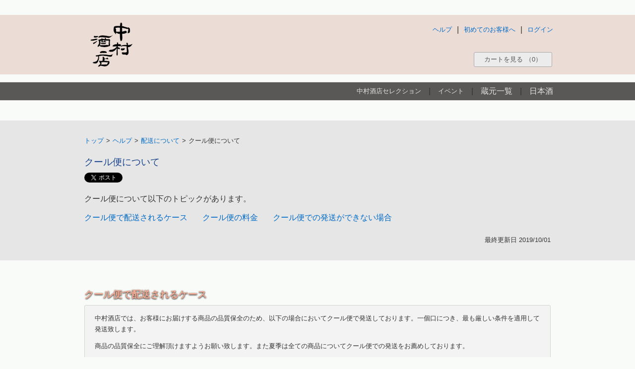

--- FILE ---
content_type: text/html; charset=utf-8
request_url: http://190930t235409-dot-nakasake-shop.appspot.com/help/shipping/cool
body_size: 6354
content:


















<!DOCTYPE html>

<html lang="ja" prefix="og: http://ogp.me/ns#" lang="ja" prefix="og: http://ogp.me/ns#">

<head>
  
  <!--[if lte IE 7 ]>
    <meta http-equiv="refresh" content="0;url=/unsupported_ie">
  <![endif]-->
  
  
  <meta charset="UTF-8">
  
  
  <title>クール便について - 取手の地酒や 中村酒店</title>
  
  
  
  <meta name="keywords" content="日本酒,地酒,取手,茨城">
  
  
  
  <meta name="description" lang="ja" xml:lang="ja" content="クール便について説明するページです。">
  
  
  
  
  
  
  
  
  
  
  
  
  <meta property="og:title" content="クール便について - 取手の地酒や 中村酒店" />
  
  
  
  <meta property="og:description" content="クール便について説明するページです。" />
  
  
  
  <meta property="og:image" content="https://lh4.googleusercontent.com/-igOGoeLCAVI/UEeUibn_66I/AAAAAAAABWw/tppFBXb-HX4/s144/nakasake_logo.png" />
  
  
  
  <meta property="og:type" content="article" />
  
  <meta property="og:url" content="http://www.nakasake-shop.appspot.com/help/shipping/cool" />
  <meta property="og:site_name" content="取手の地酒や 中村酒店" />
  <meta property="og:locale" content="ja_JP" />
  <meta property="fb:app_id" content="1432847423655340" />
  
  
  <meta name="viewport" content="width=device-width, initial-scale=1.0, maximum-scale=1, user-scalable=0" />
  
  <!--[if IE]>
  <meta http-equiv="X-UA-Compatible" content="IE=Edge,chrome=1" />
  <![endif]-->
  
  
  <link rel="canonical" href="http://www.nakasake-shop.appspot.com/help/shipping/cool" />
  

  
<link rel="stylesheet" href="/static/css/help.css" />

  
  
  <script type="text/javascript">
  var nksk = nksk || {};
  nksk['tk'] = "2ab12fa4-eceb-4e01-a6da-f4b77b53bbd7";
  </script>
  
  
  

<script type="text/javascript">
var nksk = nksk || {};

nksk['cart'] = {
  
};



nksk['login'] = false;




nksk['info'] = null;


nksk['addresses'] = [
  
];

</script>


  
  
  
  <!-- google analytics -->
  
  <script>
    (function(i,s,o,g,r,a,m){i['GoogleAnalyticsObject']=r;i[r]=i[r]||function(){
    (i[r].q=i[r].q||[]).push(arguments)},i[r].l=1*new Date();a=s.createElement(o),
    m=s.getElementsByTagName(o)[0];a.async=1;a.src=g;m.parentNode.insertBefore(a,m)
    })(window,document,'script','//www.google-analytics.com/analytics.js','ga');
    ga('create', 'UA-52270760-1', 'nakamurasaketen.com');
    ga('require', 'displayfeatures');
    ga('send', 'pageview');
  </script>
  
</head>
<body class="
bgh05
" >
  
  <div id="fb-root"></div>
  <script>(function(d, s, id) {
    var js, fjs = d.getElementsByTagName(s)[0];
    if (d.getElementById(id)) return;
    js = d.createElement(s); js.id = id;js.async = true;
    js.src = "//connect.facebook.net/ja_JP/sdk.js#xfbml=1&appId=1432847423655340&version=v2.0";
    fjs.parentNode.insertBefore(js, fjs);
  }(document, 'script', 'facebook-jssdk'));</script>
  
  
  
  <div id="root">
    
    <header>
      <div class="title-outer">
        <div class="title-outer2">
          <div class="title-inner">
            <div class="logo">
              <a href="http://www.nakasake-shop.appspot.com/" title="トップ">
                
                <img src="https://lh4.googleusercontent.com/-igOGoeLCAVI/UEeUibn_66I/AAAAAAAABWw/tppFBXb-HX4/s144/nakasake_logo.png" height="100px" alt="中村酒店ロゴ">
                
              </a>
            </div>
            

<div class="account">
  <div class="user">
    
    
    <div id="loginout">
      <a href="/login?redirect_url=http%3A%2F%2F190930t235409-dot-nakasake-shop.appspot.com%2Fhelp%2Fshipping%2Fcool" id="login" rel="nofollow">ログイン</a>
    </div>
    <!-- 
    <div class="delimiter">|</div>
    <div>
      <a href="http://190930t235409-dot-nakasake-shop.appspot.com/help/user_account">アカウントについて</a>
    </div>
     -->
    <div class="delimiter nomobile">|</div>
    <div class="cbmobile">
      <a href="http://190930t235409-dot-nakasake-shop.appspot.com/help/getting_started">初めてのお客様へ</a>
    </div>
    <div class="delimiter">|</div>
    <div>
      <a href="http://190930t235409-dot-nakasake-shop.appspot.com/help">ヘルプ</a>
    </div>
    
    
  </div>
  <div class="cart" id="cart">
    <button id="cart-button">カートを見る<span id="cart-detail" class="cart-detail nomobile"></span><span id="cart-detail-m" class="cart-detail nopc"></span></button>
  </div>
</div>


          </div>
        </div>
      </div>
      
<nav>
  <div class="nav-outer">
    <div class="nav-inner">
      <div class="nav">
        
        <div class="menu nomobile">
          <ul>
            <li class="fs-s"><a href="http://www.nakasake-shop.appspot.com/featured">中村酒店セレクション</a></li>
            <li>|</li>
            <li class="fs-s"><a href="http://www.nakasake-shop.appspot.com/event">イベント</a></li>
            <li>|</li>
            <li><a href="http://www.nakasake-shop.appspot.com/brewery">蔵元一覧</a></li>
            <li>|</li>
            <li><a href="http://www.nakasake-shop.appspot.com/nihonsyu">日本酒</a></li>
          </ul>
        </div>
        <div class="menu nopc">
          <ul>
            <li><a href="http://www.nakasake-shop.appspot.com/brewery">蔵元一覧</a></li>
            <li>|</li>
            <li><a href="http://www.nakasake-shop.appspot.com/nihonsyu">日本酒</a></li>
          </ul>
        </div>
        <div class="menu nopc cb ">
          <ul>
            <li class="fs-s"><a href="http://www.nakasake-shop.appspot.com/event">イベント</a></li>
            <li>|</li>
            <li class="fs-s"><a href="http://www.nakasake-shop.appspot.com/featured">中村酒店セレクション</a></li>
          </ul>
        </div>
        
      </div>
    </div>
  </div>
</nav>

    </header>
    
    
    
    <div class="content-wrapper">
      
      <div id="error-content" style="display: none;">
        <div class="content-outer main-outer line-outer">
          <div class="main-outer2">
            <div class="content-inner">
              <div class="content">
                <div class="message" id="error-404" style="display: none;">
                  <div class="error-message">ページを再読み込みして再度お試しください。</div>
                </div>
                <div class="message" id="error-other" style="display: none;">
                  <div class="error-message">不明なエラーが発生しました。ページを再読み込みして再度お試しください。</div>
                  <div class="info-message">この状態が継続する場合は、shop@nakamurasaketen.comまでお知らせください。</div>
                </div>
                <div class="message" id="error-redirect" style="display: none;">
                  <div class="error-message">カートの内容が変更されていますので、このページを更新します。</div>
                  <div class="info-message">5秒後に自動で更新されます。更新されない場合は<a href="javascript:window.location.reload()" rel="nofollow">こちら</a>をクリックしてください。</div>
                </div>
              </div>
            </div>
          </div>
        </div>
      </div>
      
      
      <div id="main-content">
      
<div class="content-outer main-outer help-outer">
  <div class="main-outer2">
    <div class="content-inner">
      <div class="content">
        <div class="breadcrumb">
          <ul>
            <li><a href="/">トップ</a></li>
            <li class="delimiter">&gt</li>
            <li><a href="/help">ヘルプ</a></li>
            <li class="delimiter">&gt</li>
            <li><a href="/help/shipping">配送について</a></li>
            <li class="delimiter">&gt</li>
            <li><span class="current">クール便について</span></li>
          </ul>
        </div>
        
        <div class="main-title">
          <h1>クール便について</h1>
        </div>
        
        <div class="social bm2t"><div class="twitter">
  <a href="https://twitter.com/share" class="twitter-share-button" rel="nofollow">Tweet</a>
  <script>!function(d,s,id){var js,fjs=d.getElementsByTagName(s)[0];if(!d.getElementById(id)){js=d.createElement(s);js.id=id;js.async = true;js.src="//platform.twitter.com/widgets.js";fjs.parentNode.insertBefore(js,fjs);}}(document,"script","twitter-wjs");</script>
</div>
<div class="facebook">
  <div class="fb-like" data-href="http://www.nakasake-shop.appspot.com/help/shipping/cool" data-layout="button_count" data-action="like" data-show-faces="true" data-share="false"></div>
</div></div>
        
        
        <div>
          <p>
            クール便について以下のトピックがあります。
            <div class="main-topics">
              <div><a href="#クール便で配送されるケース">クール便で配送されるケース</a></div>
              <div><a href="#クール便の料金">クール便の料金</a></div>
              <div><a href="#クール便での発送ができない場合">クール便での発送ができない場合</a></div>
            </div>
          </p>
          <p class="ar fs-s">
            最終更新日 2019/10/01
          </p>
        </div>
      </div>
    </div>
  </div>
</div>

<div class="content-outer">
  <div class="content-inner">
    <div class="content">
    
      <div class="column-title column-top" id="クール便で配送されるケース"><h1>クール便で配送されるケース</h1></div>
      <div class="column">
        <div class="text list">
          <p>中村酒店では、お客様にお届けする商品の品質保全のため、以下の場合においてクール便で発送しております。一個口につき、最も厳しい条件を適用して発送致します。</p>
          <p>商品の品質保全にご理解頂けますようお願い致します。また夏季は全ての商品についてクール便での発送をお薦めしております。</p>
          <p>併せて、お届けした商品を美味しくお召し上がり頂くため、「<a href="/help/keeping">保管方法</a>」についてもご一読頂けますようお願い致します。</p>
          <div class="list-first bm2t"><div class="label mlabel"><div><p>要冷蔵の商品</p></div></div><div class="value mvalue"><div><p>生酒および要冷蔵表記のある商品です。</p><p>年間通してクール便で発送致します。</p></div></div></div>
          <div><div class="label mlabel"><div><p>冷蔵推奨の商品</p></div></div><div class="value mvalue"><div><p>品質保全のため、できるだけ冷蔵状態が望ましい商品です。</p><p>4月から10月の間のご注文はクール便で発送致します。</p></div></div></div>
          <div><div class="label mlabel"><div><p>冷暗所の商品</p></div></div><div class="value mvalue"><div><p>高温にならず直射日光が当たらない場所であれば保存ができる商品です。</p></div></div></div>
        </div>
      </div>
      
      <div class="column-title" id="クール便の料金"><h1>クール便の料金</h1></div>
      <div class="column">
        <div class="text list">
          <p>クール便の料金は以下になります。送料に加算されます。</p>
          <div class="list-first bm2t"><div class="label mlabel"><div><p>全国一律、サイズを問わず</p></div></div><div class="value mvalue"><div><p>&yen; 330</p></div></div></div>
        </div>
      </div>
      
      <div class="column-title" id="クール便での発送ができない場合"><h1>クール便での発送ができない場合</h1></div>
      <div class="column">
        <div class="text list">
          <p>上記のとおり品質保全のためクール便での発送を必須とさせて頂く場合がありますが、以下のようにクール便での発送ができないケースではご注文をお受けできない場合があります。</p>
          <div class="list-first bm2t"><div class="label mlabel"><div><p>配送先がクール便に対応していない場合</p></div></div><div class="value mvalue"><div>
            <p>以下の地域はクール便に対応していないため、クール便が必須の注文をお受けすることができません。</p>
            <p class="listnote">青ヶ島村・神津島村・利島村・新島村（式根島含む）・御蔵島村・三宅村・小笠原村</p>
          </div></div></div>
          <div><div class="label mlabel"><div><p>何らかの事情で配送業者がクール便を受け付けない場合</p></div></div><div class="value mvalue"><div><p>理由を問わず、配送業者の都合でクール便での発送ができかねる場合、クール便が必須の注文を受けることができません。</p></div></div></div>
          <p class="detailnote">万一ご注文をお受けしたあとにクール便発送の問題が生じた場合、その注文はキャンセルとなり返金させて頂く場合があります。</p>
        </div>
      </div>
      
    </div>
  </div>
</div>



      </div>
    </div>
    
    <footer>
      <div class="footer-outer clearfix">
        
<div class="bgcp nomobile">
  ©小林酒造（栃木県）
</div>

        <div class="footer-inner clearfix">
          <div class="footer-shop clearfix nomobile">
            <div class="l">
              <img src="https://lh4.googleusercontent.com/-igOGoeLCAVI/UEeUibn_66I/AAAAAAAABWw/tppFBXb-HX4/s144/nakasake_logo.png" height="70px" alt="中村酒店ロゴ">
            </div>
            <div class="l bm4l bm2t">
              <div class="fs-l">取手の地酒や 中村酒店</div>
              <div class="bmt">302-0034 茨城県取手市戸頭3-33-13</div>
              <div class="bmt">0297-78-2033</div>
              <div class="bm2t clearfix">
                <div class="l">
                  <a href="https://www.facebook.com/nakamurasaketen" target="_blank" title="中村酒店Facebookページ"><img style="height: 30px;" class="br3" src="https://lh3.googleusercontent.com/[base64]s130-no?authuser=0" alt="Facebookロゴ"></a>
                </div>
                <div class="l bm2l">
                  <a href="https://twitter.com/nakamurasaketen" target="_blank" title="中村酒店Twitter"><img style="height: 26px; margin: 2px 0;" class="br3" src="https://lh3.googleusercontent.com/[base64]w1034-h851-no?authuser=0" alt="Twitterロゴ"></a>
                </div>
              </div>
            </div>
            <div class="l bm8l bm2t fs-s">
              <ul>
                <li class=""><a href="/help/specific_commercial_transaction">特定商取引法に基づく表示</a></li>
                <li class="bmt"><a href="/help/terms_of_service">利用規約</a></li>
                <li class="bmt"><a href="/help/privacy_policy">プライバシー規約</a></li>
              </ul>
            </div>
            <div class="l bm6l bm2t fs-s">
              <ul>
                <li class=""><a href="/help/order">注文について</a></li>
                <li class="bmt"><a href="/help/payment">支払い方法について</a></li>
                <li class="bmt"><a href="/help/shipping">配送について</a></li>
                <li class="bmt"><a href="/help/returns">返品・キャンセルについて</a></li>
              </ul>
            </div>
          </div>
          <div class="footer-shop clearfix nopc"> 
            <div class="clearfix">
              <div class="bmt goog-inline-block">
                <div class="fs-l">取手の地酒や 中村酒店</div>
                <div class="bmt fs-s">〒302-0034 茨城県取手市戸頭3-33-13</div>
                <div class="bmt fs-s">0297-78-2033</div>
              </div>
            </div>
            <div class="clearfix">
              <div class="bm2t clearfix goog-inline-block">
                <div class="l">
                  <a href="https://www.facebook.com/nakamurasaketen" target="_blank" title="中村酒店Facebookページ"><img style="height: 30px;" class="br3" src="https://lh3.googleusercontent.com/[base64]s130-no?authuser=0" alt="Facebookロゴ"></a>
                </div>
                <div class="l bm2l">
                  <a href="https://twitter.com/nakamurasaketen" target="_blank" title="中村酒店Twitter"><img style="height: 26px; margin: 2px 0;" class="br3" src="https://lh3.googleusercontent.com/[base64]w1034-h851-no?authuser=0" alt="Twitterロゴ"></a>
                </div>
              </div>
            </div>
            <div class="clearfix">
              <div class="goog-inline-block">
                <div class="l bm4l bm2t fs-ss tal">
                  <ul>
                    <li class=""><a href="/help/specific_commercial_transaction">特定商取引法に基づく表示</a></li>
                    <li class="bmt"><a href="/help/terms_of_service">利用規約</a></li>
                    <li class="bmt"><a href="/help/privacy_policy">プライバシー規約</a></li>
                  </ul>
                </div>
                <div class="l bm6l bm2t fs-ss tal">
                  <ul>
                    <li class=""><a href="/help/order">注文について</a></li>
                    <li class="bmt"><a href="/help/payment">支払い方法について</a></li>
                    <li class="bmt"><a href="/help/shipping">配送について</a></li>
                    <li class="bmt"><a href="/help/returns">返品・キャンセルについて</a></li>
                  </ul>
                </div>
              </div>
            </div>
          </div>
          <div class="footer clearfix">
            <div class="caution">
              <span class="nomobile">※未成年者へのお酒の販売は法律により禁止されています。</span>
              <span class="nopc">未成年者へのお酒の販売は、<br>法律により禁止されています。</span>
            </div>
            <div class="copyright">
              <span class="nomobile">Copyright © 2014 nakamurasaketen.com All Rights Reserved.</span>
              <span class="nopc">Copyright © 2014 nakamurasaketen.com</span>
              <span class="nomobile">Rev 20220911-01</span>
            </div>
          </div>
        </div>
      </div>
    </footer>
  </div>
  <!--[if lt IE 9]>
  <script src="/static/lib/respond.min.js"></script>
  <![endif]-->
  
  
  
<script type="text/javascript" src="/static/scripts/cartmanager.js"></script>

</body>
</html>

--- FILE ---
content_type: text/css
request_url: http://190930t235409-dot-nakasake-shop.appspot.com/static/css/help.css
body_size: 5562
content:
html,body,div,span,object,iframe,h1,h2,h3,h4,h5,h6,p,blockquote,pre,abbr,address,cite,code,del,dfn,em{margin:0;padding:0;border:0;outline:0;font-size:100%;vertical-align:baseline;background:transparent}img{margin:0;padding:0;border:0;outline:0;font-size:100%;background:transparent}ins,kbd,q,samp,small,strong,sub,sup,var,b,i,dl,dt,dd,ol,ul,li,fieldset,form,label,legend,table,caption,tbody,tfoot,thead,tr,th,td,article,aside,canvas{margin:0;padding:0;border:0;outline:0;font-size:100%;vertical-align:baseline;background:transparent}details{padding:0;border:0;outline:0;font-size:100%;vertical-align:baseline;background:transparent}figcaption,figure,footer,header,hgroup,menu,nav,section,summary,time,mark,audio,video{margin:0;padding:0;border:0;outline:0;font-size:100%;vertical-align:baseline;background:transparent}body{line-height:1.2}article,aside,details,figcaption,figure,footer,header,hgroup,menu,nav,section{display:block}nav ul{list-style:none}blockquote,q{quotes:none}blockquote:before,blockquote:after,q:before,q:after{content:'';content:none}a{margin:0;padding:0;font-size:100%;vertical-align:baseline;background:transparent}ins{background-color:#ff9;color:#000;text-decoration:none}mark{background-color:#ff9;color:#000;font-style:italic;font-weight:bold}del{text-decoration:line-through}abbr[title],dfn[title]{border-bottom:1px dotted;cursor:help}table{border-collapse:collapse;border-spacing:0}hr{display:block}select{vertical-align:middle}.goog-inline-block{position:relative;display:-moz-inline-box;display:inline-block}* html .goog-inline-block,*:first-child+html .goog-inline-block{display:inline}.l{float:left!important}.r{float:right!important}.al{text-align:left}.ar{text-align:right}.br3{-webkit-border-radius:3px;-moz-border-radius:3px;border-radius:3px}.co-ar{color:#a22041!important}.noborder{border:none!important}.nomargin{margin:0!important}.nopadding{padding:0!important}.bt-d{border-top:1px solid #a3a3a3}.bb-d{border-bottom:1px solid #a3a3a3}.cb{clear:both}.fw-n{font-weight:normal!important}.fw-b{font-weight:bold!important}.fs-n{font-style:normal!important}.fs-i{font-style:italic!important}.td-ul{text-decoration:underline!important}.tar{text-align:right!important}.tal{text-align:left!important}.clearfix{overflow:hidden}.of-s{overflow:scroll!important}.ofx-s{overflow-x:scroll!important}.ofy-s{overflow-y:scroll!important}.of-h{overflow:hidden!important}.ofx-h{overflow-x:hidden!important}.ofy-h{overflow-y:hidden!important}.of-a{overflow:auto!important}.ofx-a{overflow-x:auto!important}.ofy-a{overflow-y:auto!important}ul.upper-alpha{list-style-type:upper-alpha!important}ul.decimal{list-style-type:decimal!important}body{font-family:"\0030d2\0030e9\0030ae\0030ce\0089d2\0030b4 Pro W3","Hiragino Kaku Gothic Pro","Osaka","\0030e1\0030a4\0030ea\0030aa","Meiryo","\00ff2d\00ff33 \00ff30\0030b4\0030b7\0030c3\0030af","MS PGothic",arial,sans-serif;-webkit-text-size-adjust:none}*{color:#333}html{height:100%}body{width:100%;height:100%}summary{cursor:pointer}a,.a{text-decoration:none;cursor:pointer;color:#006ac8;outline:none}a:focus,a:hover{text-decoration:underline}a[target="_blank"]:after{content:'';font-size:70%;vertical-align:super}input,textarea{border-top:1px solid #c3c3c3;border-left:1px solid #c3c3c3;border-bottom:1px solid #d3d3d3;border-right:1px solid #d3d3d3;vertical-align:middle;padding:5px;margin:2px;outline:none;max-width:100%;-webkit-border-radius:1px;-moz-border-radius:1px;border-radius:1px;-webkit-transition:all .25s ease-in-out;transition:all .25s ease-in-out;-moz-transition:all .25s ease-in-out;-o-transition:all .25s ease-in-out;-ms-transition:all .25s ease-in-out}input.novalid:focus,textarea.novalid:focus{border-top:1px solid #efab93!important;border-left:1px solid #efab93!important;border-bottom:1px solid #efab93!important;border-right:1px solid #efab93!important}input:hover,textarea:hover{border-top:1px solid #b3b3b3;border-left:1px solid #b3b3b3;border-bottom:1px solid #a3a3a3;border-right:1px solid #a3a3a3;-webkit-box-shadow:0 1px 2px 1px rgba(0,0,0,0.12) inset;-moz-box-shadow:0 1px 2px 1px rgba(0,0,0,0.12) inset;box-shadow:0 1px 2px 1px rgba(0,0,0,0.12) inset}input:focus,textarea:focus{border-top:1px solid #efab93;border-left:1px solid #efab93;border-bottom:1px solid #efab93;border-right:1px solid #efab93;-webkit-box-shadow:0 1px 2px 1px rgba(0,0,0,0.12) inset;-moz-box-shadow:0 1px 2px 1px rgba(0,0,0,0.12) inset;box-shadow:0 1px 2px 1px rgba(0,0,0,0.12) inset}input.ng-valid:focus,textarea.ng-valid:focus{border-top:1px solid #3eb370;border-left:1px solid #3eb370;border-bottom:1px solid #3eb370;border-right:1px solid #3eb370;-webkit-box-shadow:0 1px 2px 1px rgba(0,0,0,0.12) inset;-moz-box-shadow:0 1px 2px 1px rgba(0,0,0,0.12) inset;box-shadow:0 1px 2px 1px rgba(0,0,0,0.12) inset}input.ng-invalid:focus,textarea.ng-invalid:focus{border-top:1px solid #ec6d71;border-left:1px solid #ec6d71;border-bottom:1px solid #ec6d71;border-right:1px solid #ec6d71;-webkit-box-shadow:0 1px 2px 1px rgba(0,0,0,0.12) inset;-moz-box-shadow:0 1px 2px 1px rgba(0,0,0,0.12) inset;box-shadow:0 1px 2px 1px rgba(0,0,0,0.12) inset}input.username{width:200px}input.postal{width:100px}input.address{width:350px}input.phone{width:100px}input.mail{width:200px}img{vertical-align:top}h1{word-wrap:break-word}hr{display:block;height:1px;border:0;margin:0;padding:0}hr.dark{border-top:1px solid #a3a3a3}hr.middle{border-top:1px solid #c3c3c3}hr.light{border-top:1px solid #e3e3e3}button{margin:2px;padding:5px 20px;-webkit-border-radius:3px;-moz-border-radius:3px;border-radius:3px;cursor:pointer;line-height:normal;outline:none;vertical-align:middle;border-top:1px solid #aaa;border-left:1px solid #aaa;border-bottom:1px solid #aaa;border-right:1px solid #aaa;color:#555;background-color:#ececec}button:hover{border-top:1px solid #999;border-left:1px solid #999;border-bottom:1px solid #999;border-right:1px solid #999;color:#333;-webkit-box-shadow:0 0 1px 1px rgba(0,0,200,0.12);-moz-box-shadow:0 0 1px 1px rgba(0,0,200,0.12);box-shadow:0 0 1px 1px rgba(0,0,200,0.12)}button:active{color:#333;-webkit-box-shadow:0 0 1px 1px rgba(0,0,200,0.1) inset;-moz-box-shadow:0 0 1px 1px rgba(0,0,200,0.1) inset;box-shadow:0 0 1px 1px rgba(0,0,200,0.1) inset;background-color:#e8e8e8}button.green{color:#e3e3e3;background-color:#006e54}button.green:active{box-shadow:0 0 2px 0 #e8e8e8 inset!important}button.rgreen{border-color:#006e54;color:#006e54}button.rgreen:active{box-shadow:0 0 2px 0 #006e54 inset!important}button.rgreen:hover{box-shadow:0 0 2px 0 #006e54!important}button:disabled,button.green:disabled,button.rgreen:disabled{color:#888;background-color:#ececec;border:1px solid #aaa}.waiting-panel{position:fixed;top:0;left:0;width:100%;height:100%;z-index:1002;background:#fff;background:rgba(255,255,255,1)}.loading-panel{position:fixed;top:0;left:0;width:100%;height:100%;z-index:1001;background:#fff;background:rgba(255,255,255,0.6)}.loading-panel>.loading-img{background-image:url("../img/loading.gif");position:absolute;width:64px;height:64px;margin-top:-32px;margin-left:-32px;top:50%;left:50%}.error-panel{position:fixed;top:0;left:0;width:100%;height:100%;z-index:1000;background:#fff;background:rgba(255,255,255,0.8)}.error-panel .error-text{color:#b22222}.error-panel .error-buttons{text-align:right}.bottom-buttons{overflow:hidden;margin:15px 0 0}.bottom-buttons button{float:right;margin:0 0 10px 10px}.bottom-buttons div{margin:10px 0 0}.price{color:#db3500!important}.content>.message{margin:15px 0}.content>.message>*{margin:0 0 15px}.form-message{margin:0 0 0 5px;font-size:83%}.done-message{color:#007b43}.notify-message{color:#9b9b00}.info-message{color:inherit}.error-message{color:#db3500}.accent-green{color:#006e54}.accent-red{color:#a22041}.disabled{color:#808080}.social{margin:10px 0 0;position:relative;height:25px;width:100%}.social>*{vertical-align:top;position:absolute;top:0}.cart button>div{color:inherit}.cart input,.cart button{font-size:100%!important}.cart-detail{color:inherit;margin:0 0 0 5px}#root{position:relative;min-height:100%;overflow:hidden;height:auto!important;height:100%}.title-outer,.nav-outer,.content-outer,.footer-outer{width:100%}.title-inner,.nav-inner,.content-inner,.footer-inner{width:100%;max-width:980px;margin:0 auto}.bgcp{position:absolute;top:-17px;right:5px;color:#333;text-shadow:0 0 3px #f8fbf8}.nav-outer{font-size:83%;border-top:1px solid #e3e3e3;border-bottom:1px solid #e3e3e3;background-color:#595857}.nav{line-height:26px;padding:5px 15px}.nav>div{height:26px;line-height:26px}.nav .delimiter{color:#d3d3d3}.nav .current{color:#e3e3e3;font-weight:bold}.nav ul,.nav ul li{display:inline-block}.nav a,.nav a:hover{color:#e3e3e3}.nav .menu{float:right;font-size:120%}.nav .menu ul li{float:left;margin-left:15px}footer,.footer-unsupported{position:absolute;bottom:0;width:100%}.footer-outer{font-size:70%;background-color:#595857;border-top:2px solid #efab93}.footer-shop{padding:10px}.footer-shop *{color:#e3e3e3}.footer{padding:10px}.footer>div{height:20px;line-height:20px}.footer .caution{clear:both;float:left}.footer .caution span{color:#db3500;font-size:100%}.footer .copyright{float:right}.footer .copyright span{margin:0 0 0 1.2em;color:#e3e3e3}.content{padding:10px 20px}.content>.delimiter{border-top:1px solid #e3e3e3;margin:40px 0 0}.column-title{overflow:hidden;width:100%;margin:3ex 0 0}.column-top{margin:2ex 0 0 0!important}.column-title h1{font-size:120%;color:#efab93;text-shadow:0 1px 3px black}.column-title h1 a{color:#efab93;text-shadow:0 1px 3px black;font-size:70%;margin:0 0 0 10px}.column{margin:10px 0 0;width:100%;font-size:83%;position:relative}.column>div{overflow:hidden;background-color:#f3f3f3;-webkit-box-shadow:0 0 4px 0 rgba(255,255,255,0.4);-moz-box-shadow:0 0 4px 0 rgba(255,255,255,0.4);box-shadow:0 0 4px 0 rgba(255,255,255,0.4);border:1px solid #d3d3d3;border-top-left-radius:3px;border-top-right-radius:3px;border-bottom-left-radius:3px;border-bottom-right-radius:3px;vertical-align:top}.column table{width:100%}.column td{vertical-align:top}.column dd{margin:0 0 0 19px}.column .items{text-align:center;white-space:nowrap;word-wrap:normal;word-break:normal}.column .item{width:150px;padding:10px 15px;margin:10px auto;text-align:left;white-space:normal;word-wrap:normal;word-break:normal;display:inline-block}.column .item h1{color:#006ac8;margin:5px 0}.column .item a:hover h1{text-decoration:underline}.column .list{padding:10px}.column .list p{line-height:24px}.column .list p.listnote{margin:5px 0 0;line-height:20px!important}.column .topics{padding:10px;text-align:left}.column .topics>div{overflow:hidden}.column .topics>div>div{float:left}.column .topics>div>div>div{margin:5px}.column .text{padding:15px 20px}.column .text>p{margin:.9em 0 0;line-height:1.7em}.column .text>p:first-child{margin:0!important}.column .text p.detailnote{margin:1.62em 0 0;font-size:90%}.column .text ol{margin:.3em 0 .5em 25px;list-style-position:outside;line-height:1.7em}.column .text ul{margin:.3em 0 .5em 25px;list-style-position:outside;line-height:1.7em;list-style-type:square}.topinfo-outer{padding:20px 0 0;font-weight:bold}.main-outer2{background:#e3e3e3;background:rgba(227,227,227,0.85)}.main-outer .content{padding:30px 20px}.main-outer td{vertical-align:middle}.main-outer p,.main-outer li{margin:.9em 0 0;line-height:1.7em;list-style-type:none}.main-outer .breadcrumb{overflow:hidden;margin:0 0 20px}.main-outer .breadcrumb ul li{float:left;margin:0 5px 0 0!important}.main-outer .main-subtitle,.main-outer .main-title{overflow:hidden;width:100%;color:#595857}.main-outer .main-title h1,.main-outer .main-subtitle h1{font-size:120%;font-weight:normal}.main-outer .sub-frame{padding:5px;background:#a8a8a8;background:rgba(168,168,168,0.4)}.main-outer .sub li{margin:0 0 5px 5px}.main-outer .greeting h1{font-size:200%}.main-outer .list{width:100%}.main-outer .listitem{border-top:1px solid #a3a3a3}.main-outer .common_message{margin:40px 0 0 0!important}@media screen and (min-width:980px){.column .topics>div>div{width:25%}.error-panel>.error-info{position:absolute;width:800px;height:300px;margin-left:-400px;margin-top:-150px;top:50%;left:50%}}@media screen and (max-width:980px){.error-panel>.error-info{position:absolute;width:80%;height:300px;margin-left:-40%;margin-top:-150px;top:50%;left:50%}}@media screen and (max-width:980px) and (min-width:800px){.column .item-5{display:none}.column .topics>div>div{width:33%}}@media screen and (max-width:800px) and (min-width:620px){.column .item-5,.column .item-4{display:none}.column .topics>div>div{width:50%}}@media screen and (max-width:620px) and (min-width:440px){.column .item-5,.column .item-4,.column .item-3{display:none}.column .topics>div>div{width:50%}}@media screen and (max-width:440px){.column .item-5,.column .item-4,.column .item-3,.column .item-2{display:none}.column .item{text-align:center!important}.column .topics>div>div{width:100%}}@media screen and (min-width:620px){.nopc{display:none}.pchalf{width:50%}.td-ul-p{text-decoration:underline!important}body{background-color:#f8fbf8;background-size:cover;background-position:right top;background-attachment:fixed}.title-outer{height:120px;line-height:120px;font-size:83%;padding:30px 0 15px}.title-outer2{background:#e9d7d1;background:rgba(233,215,209,0.85);overflow:hidden}.logo{height:120px;line-height:120px;float:left;margin:0 0 0 30px}.logo img{height:100px;vertical-align:middle!important}.account{float:right;margin:0 15px 0 0}.user,.cart{height:60px;line-height:60px}.user{float:right}.user>div{float:right;margin:0 0 0 10px}.user .delimiter{font-size:120%}.user>a:hover{text-decoration:none!important}.cart{clear:both;float:right}.nav{height:26px}.content-wrapper{padding-bottom:202px}.main-outer{padding:40px 0 30px}.main-outer .breadcrumb ul li{font-size:83%}.main-outer .sub{margin:5px 0 20px 20px}.column .list>div{overflow:hidden;border-bottom:1px solid #e3e3e3}.column .list>div p{line-height:1.2em}.column .list>div>div>div{padding:10px}.column .list div.list-first{border-top:1px solid #e3e3e3}.column .list div.list-end{border-bottom:none!important}.column .list div.label{width:30%;float:left;clear:both}.column .list div.value{width:70%;float:left}.column .list div.label20{width:20%!important}.column .list div.value80{width:80%!important}.column .list div.mlabel,.column .list div.mvalue{width:50%!important}.column .list div.wlabel{width:70%!important}.column .list div.wvalue{width:30%!important}.column .list div.slabel{width:15%!important}.column .list div.svalue{width:50%!important}.column .list div.svalue-sub{width:35%!important;float:left}.column .list div.m3label{width:20%!important}.column .list div.m3value{width:30%!important}.column .list div.m3value-sub{width:50%!important;float:left}.column .list div.tborder{border-top:1px solid #e3e3e3}.column .list p.listnote{font-size:90%}.social>.twitter{left:0}.social>.gplusone{left:110px}.social>.facebook{left:200px}}@media screen and (max-width:620px){.cbmobile{clear:both}.nomobile{display:none}.pchalf{width:100%}.td-ul-m{text-decoration:underline!important}body{background-color:#f8fbf8;background-size:cover;background-position:right top;background-attachment:fixed}.title-outer{height:120px;line-height:120px;font-size:83%;padding:0 0 10px}.title-outer2{background:#e9d7d1;background:rgba(233,215,209,0.85);overflow:hidden}.logo{height:120px;line-height:120px;float:left;margin:0 0 0 15px}.logo img{height:80px;vertical-align:middle!important}.account{float:right;margin:0 15px 0 0}.user{line-height:30px;margin:10px 0 0}.cart{height:50px;line-height:50px}.user,.user>div{float:right}.user .delimiter{margin:0 5px;font-size:120%}.user>a:hover{text-decoration:none!important}.cart{clear:both;float:right}.cart>div{float:left;margin:0 10px 0 0}.nav{height:52px}.footer>div{text-align:center!important}.footer .caution{float:none!important;height:40px!important}.footer .copyright{float:none!important}.footer-shop>div{text-align:center!important}.content-wrapper{padding-bottom:292px}.column-title h1,.column-title h1 a{text-shadow:none!important}.main-outer{padding:10px 0}.main-outer .breadcrumb ul li{font-size:70%}.main-outer .sub{margin:5px 0 20px}.column .list>div{width:100%;float:left;clear:both}.column .list div.label>div{padding:20px 10px 10px;text-decoration:underline}.column .list div.value>div{padding:0 0 10px 20px}.column .list div.svalue>div{padding:0 0 0 20px!important;text-decoration:underline}.column .list div.svalue-sub{padding:0 0 0 30px!important}.column .list div.m3value>div,.column .list div.m3value-sub{padding:0 0 0 20px!important}.column .list p.listnote{font-size:83%}.social>.twitter{left:0}.social>.gplusone{left:100px}.social>.facebook{left:180px}}.bm0{margin:0!important}.bm0t{margin-top:0!important}.bm0r{margin-right:0!important}.bm0b{margin-bottom:0!important}.bm0l{margin-left:0!important}.bm{margin:5px!important}.bmt{margin-top:5px!important}.bmr{margin-right:5px!important}.bmb{margin-bottom:5px!important}.bml{margin-left:5px!important}.bm2{margin:10px!important}.bm2t{margin-top:10px!important}.bm2r{margin-right:10px!important}.bm2b{margin-bottom:10px!important}.bm2l{margin-left:10px!important}.bm3{margin:15px!important}.bm3t{margin-top:15px!important}.bm3r{margin-right:15px!important}.bm3b{margin-bottom:15px!important}.bm3l{margin-left:15px!important}.bm4{margin:20px!important}.bm4t{margin-top:20px!important}.bm4r{margin-right:20px!important}.bm4b{margin-bottom:20px!important}.bm4l{margin-left:20px!important}.bm6{margin:30px!important}.bm6t{margin-top:30px!important}.bm6r{margin-right:30px!important}.bm6b{margin-bottom:30px!important}.bm6l{margin-left:30px!important}.bm8{margin:40px!important}.bm8t{margin-top:40px!important}.bm8r{margin-right:40px!important}.bm8b{margin-bottom:40px!important}.bm8l{margin-left:40px!important}.bp0{padding:0!important}.bp0t{padding-top:0!important}.bp0r{padding-right:0!important}.bp0b{padding-bottom:0!important}.bp0l{padding-left:0!important}.bp{padding:5px!important}.bpt{padding-top:5px!important}.bpr{padding-right:5px!important}.bpb{padding-bottom:5px!important}.bpl{padding-left:5px!important}.bp2{padding:10px!important}.bp2t{padding-top:10px!important}.bp2r{padding-right:10px!important}.bp2b{padding-bottom:10px!important}.bp2l{padding-left:10px!important}.bp3{padding:15px!important}.bp3t{padding-top:15px!important}.bp3r{padding-right:15px!important}.bp3b{padding-bottom:15px!important}.bp3l{padding-left:15px!important}.bp4{padding:20px!important}.bp4t{padding-top:20px!important}.bp4r{padding-right:20px!important}.bp4b{padding-bottom:20px!important}.bp4l{padding-left:20px!important}.fs-ss{font-size:70%}.fs-s{font-size:83%}.fs-m{font-size:90%}.fs-n{font-size:100%}.fs-xm{font-size:108%}.fs-l{font-size:120%}.fs-xl{font-size:140%}.fs-x2l{font-size:160%}.fs-x3l{font-size:180%}@media screen and (min-width:620px){.fs-ss-p{font-size:70%!important}.fs-s-p{font-size:83%!important}.fs-m-p{font-size:90%!important}.fs-n-p{font-size:100%!important}.fs-xm-p{font-size:108%!important}.fs-l-p{font-size:120%!important}.fs-xl-p{font-size:140%!important}}@media screen and (max-width:620px){.fs-ss-m{font-size:70%!important}.fs-s-m{font-size:83%!important}.fs-m-m{font-size:90%!important}.fs-n-m{font-size:100%!important}.fs-xm-m{font-size:108%!important}.fs-l-m{font-size:120%!important}.fs-xl-m{font-size:140%!important}}.w110{width:110px}.help-outer h1{color:#19448e}.faq-input input{max-width:300px}.faq-query{margin:0 0 10px}details{margin:0 0 15px;line-height:1.5em}details p{margin:.9em 0 0 1.1em!important}details ul{margin:.3em 0 .5em 2.6em!important}details summary{font-size:108%}.main-topics{margin:15px 0;overflow:hidden}.main-topics>div{float:left;margin:0 30px 10px 0}.greeting table{width:100%}.greeting .img{-webkit-border-radius:10px;-moz-border-radius:10px;border-radius:10px;overflow:hidden}.greeting img{width:100%}.greeting h3{color:#ec6d71}@media screen and (min-width:980px){}@media screen and (max-width:980px) and (min-width:800px){}@media screen and (max-width:800px) and (min-width:620px){}@media screen and (max-width:620px) and (min-width:440px){.greeting h1{font-size:160%!important}}@media screen and (max-width:440px){.main-topics>div{clear:both}.greeting h1{font-size:140%!important}}@media screen and (min-width:620px){.faq-input input{width:300px}.greeting{padding:10px 0}.greeting h1.copy{margin:30px 0 0}.greeting h2{font-size:120%;margin:20px 0 0}.greeting h3{font-size:140%;font-weight:normal;margin:30px 0 0}.greeting td.image{height:240px;width:280px}.greeting td.leftimage{text-align:left}.greeting td.rightimage{width:280px;text-align:right}}@media screen and (max-width:620px){.faq-input input{width:94%}.greeting{padding:20px 0}.greeting h1.copy{font-size:200%!important;margin:30px 0 0 0!important}.greeting h2{font-size:120%;margin:10px 0 0}.greeting h3{font-size:120%;font-weight:normal;margin:30px 0 0;line-height:1.3em}}[ng\:cloak], [ng-cloak], [data-ng-cloak], [x-ng-cloak], .ng-cloak, .x-ng-cloak {
  display: none !important;
}


--- FILE ---
content_type: application/javascript
request_url: http://190930t235409-dot-nakasake-shop.appspot.com/static/scripts/cartmanager.js
body_size: 32097
content:
function e(a){throw a;}var j=void 0,k=!0,l=null,r=!1;function aa(){return function(){}}function ba(a){return function(b){this[a]=b}}function s(a){return function(){return this[a]}}function t(a){return function(){return a}}var u,ca=ca||{},w=this;function da(a){a=a.split(".");for(var b=w,c;c=a.shift();)if(b[c]!=l)b=b[c];else return l;return b}function x(){}function y(a){a.v=function(){return a.sd?a.sd:a.sd=new a}}
function ea(a){var b=typeof a;if("object"==b)if(a){if(a instanceof Array)return"array";if(a instanceof Object)return b;var c=Object.prototype.toString.call(a);if("[object Window]"==c)return"object";if("[object Array]"==c||"number"==typeof a.length&&"undefined"!=typeof a.splice&&"undefined"!=typeof a.propertyIsEnumerable&&!a.propertyIsEnumerable("splice"))return"array";if("[object Function]"==c||"undefined"!=typeof a.call&&"undefined"!=typeof a.propertyIsEnumerable&&!a.propertyIsEnumerable("call"))return"function"}else return"null";
else if("function"==b&&"undefined"==typeof a.call)return"object";return b}function z(a){return a!==j}function A(a){return"array"==ea(a)}function fa(a){var b=ea(a);return"array"==b||"object"==b&&"number"==typeof a.length}function B(a){return"string"==typeof a}function ga(a){return"number"==typeof a}function ha(a){return"function"==ea(a)}function ia(a){var b=typeof a;return"object"==b&&a!=l||"function"==b}function C(a){return a[ja]||(a[ja]=++ka)}
var ja="closure_uid_"+Math.floor(2147483648*Math.random()).toString(36),ka=0;function la(a,b,c){return a.call.apply(a.bind,arguments)}function ma(a,b,c){a||e(Error());if(2<arguments.length){var d=Array.prototype.slice.call(arguments,2);return function(){var c=Array.prototype.slice.call(arguments);Array.prototype.unshift.apply(c,d);return a.apply(b,c)}}return function(){return a.apply(b,arguments)}}
function D(a,b,c){D=Function.prototype.bind&&-1!=Function.prototype.bind.toString().indexOf("native code")?la:ma;return D.apply(l,arguments)}function na(a,b){var c=Array.prototype.slice.call(arguments,1);return function(){var b=Array.prototype.slice.call(arguments);b.unshift.apply(b,c);return a.apply(this,b)}}var oa=Date.now||function(){return+new Date};function E(a,b){function c(){}c.prototype=b.prototype;a.b=b.prototype;a.prototype=new c;a.prototype.constructor=a};function pa(a,b,c){for(var d in a)b.call(c,a[d],d,a)}function qa(a){var b=[],c=0,d;for(d in a)b[c++]=a[d];return b}function ra(a){var b=[],c=0,d;for(d in a)b[c++]=d;return b}function sa(a,b,c){b in a&&e(Error('The object already contains the key "'+b+'"'));a[b]=c}function ta(a,b){return b in a?a[b]:j}var ua="constructor hasOwnProperty isPrototypeOf propertyIsEnumerable toLocaleString toString valueOf".split(" ");
function va(a,b){for(var c,d,f=1;f<arguments.length;f++){d=arguments[f];for(c in d)a[c]=d[c];for(var g=0;g<ua.length;g++)c=ua[g],Object.prototype.hasOwnProperty.call(d,c)&&(a[c]=d[c])}};function wa(a){return a.replace(/[\t\r\n ]+/g," ").replace(/^[\t\r\n ]+|[\t\r\n ]+$/g,"")}function xa(a){return a.replace(/^[\s\xa0]+|[\s\xa0]+$/g,"")}function ya(a){if(!za.test(a))return a;-1!=a.indexOf("&")&&(a=a.replace(Aa,"&amp;"));-1!=a.indexOf("<")&&(a=a.replace(Ba,"&lt;"));-1!=a.indexOf(">")&&(a=a.replace(Ca,"&gt;"));-1!=a.indexOf('"')&&(a=a.replace(Da,"&quot;"));return a}var Aa=/&/g,Ba=/</g,Ca=/>/g,Da=/\"/g,za=/[&<>\"]/;
function Ea(){return Math.floor(2147483648*Math.random()).toString(36)+Math.abs(Math.floor(2147483648*Math.random())^oa()).toString(36)};var Fa,Ga,Ha,Ia;function Ja(){return w.navigator?w.navigator.userAgent:l}Ia=Ha=Ga=Fa=r;var Ka;if(Ka=Ja()){var La=w.navigator;Fa=0==Ka.indexOf("Opera");Ga=!Fa&&-1!=Ka.indexOf("MSIE");Ha=!Fa&&-1!=Ka.indexOf("WebKit");Ia=!Fa&&!Ha&&"Gecko"==La.product}var Ma=Fa,F=Ga,G=Ia,H=Ha,Na=w.navigator,Oa=-1!=(Na&&Na.platform||"").indexOf("Mac");function Pa(){var a=w.document;return a?a.documentMode:j}var Qa;
a:{var Ra="",Sa;if(Ma&&w.opera)var Ta=w.opera.version,Ra="function"==typeof Ta?Ta():Ta;else if(G?Sa=/rv\:([^\);]+)(\)|;)/:F?Sa=/MSIE\s+([^\);]+)(\)|;)/:H&&(Sa=/WebKit\/(\S+)/),Sa)var Ua=Sa.exec(Ja()),Ra=Ua?Ua[1]:"";if(F){var Va=Pa();if(Va>parseFloat(Ra)){Qa=String(Va);break a}}Qa=Ra}var Wa={};
function I(a){var b;if(!(b=Wa[a])){b=0;for(var c=xa(String(Qa)).split("."),d=xa(String(a)).split("."),f=Math.max(c.length,d.length),g=0;0==b&&g<f;g++){var h=c[g]||"",m=d[g]||"",n=RegExp("(\\d*)(\\D*)","g"),p=RegExp("(\\d*)(\\D*)","g");do{var v=n.exec(h)||["","",""],q=p.exec(m)||["","",""];if(0==v[0].length&&0==q[0].length)break;b=((0==v[1].length?0:parseInt(v[1],10))<(0==q[1].length?0:parseInt(q[1],10))?-1:(0==v[1].length?0:parseInt(v[1],10))>(0==q[1].length?0:parseInt(q[1],10))?1:0)||((0==v[2].length)<
(0==q[2].length)?-1:(0==v[2].length)>(0==q[2].length)?1:0)||(v[2]<q[2]?-1:v[2]>q[2]?1:0)}while(0==b)}b=Wa[a]=0<=b}return b}var Xa=w.document,Ya=!Xa||!F?j:Pa()||("CSS1Compat"==Xa.compatMode?parseInt(Qa,10):5);var J=Array.prototype,Za=J.indexOf?function(a,b,c){return J.indexOf.call(a,b,c)}:function(a,b,c){c=c==l?0:0>c?Math.max(0,a.length+c):c;if(B(a))return!B(b)||1!=b.length?-1:a.indexOf(b,c);for(;c<a.length;c++)if(c in a&&a[c]===b)return c;return-1},K=J.forEach?function(a,b,c){J.forEach.call(a,b,c)}:function(a,b,c){for(var d=a.length,f=B(a)?a.split(""):a,g=0;g<d;g++)g in f&&b.call(c,f[g],g,a)},$a=J.filter?function(a,b,c){return J.filter.call(a,b,c)}:function(a,b,c){for(var d=a.length,f=[],g=0,h=B(a)?a.split(""):
a,m=0;m<d;m++)if(m in h){var n=h[m];b.call(c,n,m,a)&&(f[g++]=n)}return f},ab=J.map?function(a,b,c){return J.map.call(a,b,c)}:function(a,b,c){for(var d=a.length,f=Array(d),g=B(a)?a.split(""):a,h=0;h<d;h++)h in g&&(f[h]=b.call(c,g[h],h,a));return f},bb=J.some?function(a,b,c){return J.some.call(a,b,c)}:function(a,b,c){for(var d=a.length,f=B(a)?a.split(""):a,g=0;g<d;g++)if(g in f&&b.call(c,f[g],g,a))return k;return r},cb=J.every?function(a,b,c){return J.every.call(a,b,c)}:function(a,b,c){for(var d=a.length,
f=B(a)?a.split(""):a,g=0;g<d;g++)if(g in f&&!b.call(c,f[g],g,a))return r;return k};function L(a,b){return 0<=Za(a,b)}function db(a){if(!A(a))for(var b=a.length-1;0<=b;b--)delete a[b];a.length=0}function eb(a,b){var c=Za(a,b);0<=c&&J.splice.call(a,c,1)}function fb(a){return J.concat.apply(J,arguments)}function gb(a){var b=a.length;if(0<b){for(var c=Array(b),d=0;d<b;d++)c[d]=a[d];return c}return[]}function hb(a,b,c,d){J.splice.apply(a,ib(arguments,1))}
function ib(a,b,c){return 2>=arguments.length?J.slice.call(a,b):J.slice.call(a,b,c)};function kb(a,b){this.x=z(a)?a:0;this.y=z(b)?b:0}kb.prototype.S=function(){return new kb(this.x,this.y)};function lb(a,b,c,d){this.top=a;this.right=b;this.bottom=c;this.left=d}lb.prototype.S=function(){return new lb(this.top,this.right,this.bottom,this.left)};lb.prototype.contains=function(a){return!this||!a?r:a instanceof lb?a.left>=this.left&&a.right<=this.right&&a.top>=this.top&&a.bottom<=this.bottom:a.x>=this.left&&a.x<=this.right&&a.y>=this.top&&a.y<=this.bottom};var mb;function M(a){a=a.className;return B(a)&&a.match(/\S+/g)||[]}function N(a,b){for(var c=M(a),d=ib(arguments,1),f=c.length+d.length,g=c,h=0;h<d.length;h++)L(g,d[h])||g.push(d[h]);a.className=c.join(" ");return c.length==f}function nb(a,b){var c=M(a),d=ib(arguments,1),f,g=d;f=$a(c,function(a){return!L(g,a)});a.className=f.join(" ");return f.length==c.length-d.length};var ob=!F||F&&9<=Ya,pb=!G&&!F||F&&F&&9<=Ya||G&&I("1.9.1"),qb=F&&!I("9");function O(a){return a?new rb(sb(a)):mb||(mb=new rb)}
function tb(a,b,c,d){a=d||a;b=b&&"*"!=b?b.toUpperCase():"";if(a.querySelectorAll&&a.querySelector&&(b||c))return a.querySelectorAll(b+(c?"."+c:""));if(c&&a.getElementsByClassName){a=a.getElementsByClassName(c);if(b){d={};for(var f=0,g=0,h;h=a[g];g++)b==h.nodeName&&(d[f++]=h);d.length=f;return d}return a}a=a.getElementsByTagName(b||"*");if(c){d={};for(g=f=0;h=a[g];g++)b=h.className,"function"==typeof b.split&&L(b.split(/\s+/),c)&&(d[f++]=h);d.length=f;return d}return a}
function ub(a,b){pa(b,function(b,d){"style"==d?a.style.cssText=b:"class"==d?a.className=b:"for"==d?a.htmlFor=b:d in vb?a.setAttribute(vb[d],b):0==d.lastIndexOf("aria-",0)||0==d.lastIndexOf("data-",0)?a.setAttribute(d,b):a[d]=b})}var vb={cellpadding:"cellPadding",cellspacing:"cellSpacing",colspan:"colSpan",frameborder:"frameBorder",height:"height",maxlength:"maxLength",role:"role",rowspan:"rowSpan",type:"type",usemap:"useMap",valign:"vAlign",width:"width"};
function wb(a){a&&a.parentNode&&a.parentNode.removeChild(a)}function xb(a){if(a.firstElementChild!=j)a=a.firstElementChild;else for(a=a.firstChild;a&&1!=a.nodeType;)a=a.nextSibling;return a}function yb(a,b){if(a.contains&&1==b.nodeType)return a==b||a.contains(b);if("undefined"!=typeof a.compareDocumentPosition)return a==b||Boolean(a.compareDocumentPosition(b)&16);for(;b&&a!=b;)b=b.parentNode;return b==a}function sb(a){return 9==a.nodeType?a:a.ownerDocument||a.document}
var zb={SCRIPT:1,STYLE:1,HEAD:1,IFRAME:1,OBJECT:1},Ab={IMG:" ",BR:"\n"};function Bb(a){var b=a.getAttributeNode("tabindex");return b&&b.specified?(a=a.tabIndex,ga(a)&&0<=a&&32768>a):r}function Cb(a){var b=[];Db(a,b,r);return b.join("")}function Db(a,b,c){if(!(a.nodeName in zb))if(3==a.nodeType)c?b.push(String(a.nodeValue).replace(/(\r\n|\r|\n)/g,"")):b.push(a.nodeValue);else if(a.nodeName in Ab)b.push(Ab[a.nodeName]);else for(a=a.firstChild;a;)Db(a,b,c),a=a.nextSibling}
function rb(a){this.U=a||w.document||document}u=rb.prototype;u.C=O;u.a=function(a){return B(a)?this.U.getElementById(a):a};u.rc=function(a,b){var c=b||this.U,d=c||document;return d.querySelectorAll&&d.querySelector?d.querySelectorAll("."+a):d.getElementsByClassName?d.getElementsByClassName(a):tb(document,"*",a,c)};u.ze=ub;
u.h=function(a,b,c){var d=this.U,f=arguments,g=f[0],h=f[1];if(!ob&&h&&(h.name||h.type)){g=["<",g];h.name&&g.push(' name="',ya(h.name),'"');if(h.type){g.push(' type="',ya(h.type),'"');var m={};va(m,h);delete m.type;h=m}g.push(">");g=g.join("")}g=d.createElement(g);h&&(B(h)?g.className=h:A(h)?N.apply(l,[g].concat(h)):ub(g,h));if(2<f.length)for(var n=d,p=g,d=f,f=function(a){a&&p.appendChild(B(a)?n.createTextNode(a):a)},h=2;h<d.length;h++)if(m=d[h],fa(m)&&!(ia(m)&&0<m.nodeType)){var v=K,q;a:{if((q=m)&&
"number"==typeof q.length){if(ia(q)){q="function"==typeof q.item||"string"==typeof q.item;break a}if(ha(q)){q="function"==typeof q.item;break a}}q=r}v(q?gb(m):m,f)}else f(m);return g};u.createElement=function(a){return this.U.createElement(a)};u.createTextNode=function(a){return this.U.createTextNode(a)};u.appendChild=function(a,b){a.appendChild(b)};u.nd=function(a){return pb&&a.children!=j?a.children:$a(a.childNodes,function(a){return 1==a.nodeType})};u.od=xb;u.contains=yb;function Eb(a,b){var c=sb(a);return c.defaultView&&c.defaultView.getComputedStyle&&(c=c.defaultView.getComputedStyle(a,l))?c[b]||c.getPropertyValue(b)||"":""}function Fb(a,b){return Eb(a,b)||(a.currentStyle?a.currentStyle[b]:l)||a.style&&a.style[b]}
function Gb(a){if(F&&!(F&&8<=Ya))return a.offsetParent;var b=sb(a),c=Fb(a,"position"),d="fixed"==c||"absolute"==c;for(a=a.parentNode;a&&a!=b;a=a.parentNode)if(c=Fb(a,"position"),d=d&&"static"==c&&a!=b.documentElement&&a!=b.body,!d&&(a.scrollWidth>a.clientWidth||a.scrollHeight>a.clientHeight||"fixed"==c||"absolute"==c||"relative"==c))return a;return l}
function Hb(a){var b,c=sb(a),d=Fb(a,"position"),f=G&&c.getBoxObjectFor&&!a.getBoundingClientRect&&"absolute"==d&&(b=c.getBoxObjectFor(a))&&(0>b.screenX||0>b.screenY),g=new kb(0,0),h;b=c?sb(c):document;if(h=F)if(h=!(F&&9<=Ya))h="CSS1Compat"!=O(b).U.compatMode;h=h?b.body:b.documentElement;if(a==h)return g;if(a.getBoundingClientRect)b=a.getBoundingClientRect(),F&&(a=a.ownerDocument,b.left-=a.documentElement.clientLeft+a.body.clientLeft,b.top-=a.documentElement.clientTop+a.body.clientTop),a=O(c).U,c=
!H&&"CSS1Compat"==a.compatMode?a.documentElement:a.body,a=a.parentWindow||a.defaultView,c=new kb(a.pageXOffset||c.scrollLeft,a.pageYOffset||c.scrollTop),g.x=b.left+c.x,g.y=b.top+c.y;else if(c.getBoxObjectFor&&!f)b=c.getBoxObjectFor(a),c=c.getBoxObjectFor(h),g.x=b.screenX-c.screenX,g.y=b.screenY-c.screenY;else{b=a;do{g.x+=b.offsetLeft;g.y+=b.offsetTop;b!=a&&(g.x+=b.clientLeft||0,g.y+=b.clientTop||0);if(H&&"fixed"==Fb(b,"position")){g.x+=c.body.scrollLeft;g.y+=c.body.scrollTop;break}b=b.offsetParent}while(b&&
b!=a);if(Ma||H&&"absolute"==d)g.y-=c.body.offsetTop;for(b=a;(b=Gb(b))&&b!=c.body&&b!=h;)if(g.x-=b.scrollLeft,!Ma||"TR"!=b.tagName)g.y-=b.scrollTop}return g}function P(a,b){a.style.display=b?"":"none"}var Ib=G?"MozUserSelect":H?"WebkitUserSelect":l;function Jb(a,b,c){c=!c?a.getElementsByTagName("*"):l;if(Ib){if(b=b?"none":"",a.style[Ib]=b,c){a=0;for(var d;d=c[a];a++)d.style[Ib]=b}}else if(F||Ma)if(b=b?"on":"",a.setAttribute("unselectable",b),c)for(a=0;d=c[a];a++)d.setAttribute("unselectable",b)}
var Kb={thin:2,medium:4,thick:6};function Lb(a,b){if("none"==(a.currentStyle?a.currentStyle[b+"Style"]:l))return 0;var c=a.currentStyle?a.currentStyle[b+"Width"]:l,d;if(c in Kb)d=Kb[c];else if(/^\d+px?$/.test(c))d=parseInt(c,10);else{d=a.style.left;var f=a.runtimeStyle.left;a.runtimeStyle.left=a.currentStyle.left;a.style.left=c;c=a.style.pixelLeft;a.style.left=d;a.runtimeStyle.left=f;d=c}return d};function Mb(){}var Nb=0;u=Mb.prototype;u.key=0;u.za=r;u.xb=r;u.ib=function(a,b,c,d,f,g){ha(a)?this.td=k:a&&a.handleEvent&&ha(a.handleEvent)?this.td=r:e(Error("Invalid listener argument"));this.Ka=a;this.Cd=b;this.src=c;this.type=d;this.capture=!!f;this.Ib=g;this.xb=r;this.key=++Nb;this.za=r};u.handleEvent=function(a){return this.td?this.Ka.call(this.Ib||this.src,a):this.Ka.handleEvent.call(this.Ka,a)};var Ob=!F||F&&9<=Ya,Pb=!F||F&&9<=Ya,Qb=F&&!I("9");!H||I("528");G&&I("1.9b")||F&&I("8")||Ma&&I("9.5")||H&&I("528");G&&!I("8")||F&&I("9");function Q(){0!=Rb&&(this.ig=Error().stack,Sb[C(this)]=this)}var Rb=0,Sb={};Q.prototype.Ab=r;Q.prototype.G=function(){if(!this.Ab&&(this.Ab=k,this.g(),0!=Rb)){var a=C(this);delete Sb[a]}};Q.prototype.g=function(){this.be&&Tb.apply(l,this.be);if(this.yd)for(;this.yd.length;)this.yd.shift()()};function Tb(a){for(var b=0,c=arguments.length;b<c;++b){var d=arguments[b];fa(d)?Tb.apply(l,d):d&&"function"==typeof d.G&&d.G()}};function Ub(a,b){this.type=a;this.currentTarget=this.target=b}u=Ub.prototype;u.g=aa();u.G=aa();u.ya=r;u.defaultPrevented=r;u.Zb=k;u.stopPropagation=function(){this.ya=k};u.preventDefault=function(){this.defaultPrevented=k;this.Zb=r};function Vb(a){Vb[" "](a);return a}Vb[" "]=x;function Wb(a,b){a&&this.ib(a,b)}E(Wb,Ub);var Xb=[1,4,2];u=Wb.prototype;u.target=l;u.relatedTarget=l;u.offsetX=0;u.offsetY=0;u.clientX=0;u.clientY=0;u.screenX=0;u.screenY=0;u.button=0;u.keyCode=0;u.charCode=0;u.ctrlKey=r;u.altKey=r;u.shiftKey=r;u.metaKey=r;u.Hc=r;u.ma=l;
u.ib=function(a,b){var c=this.type=a.type;Ub.call(this,c);this.target=a.target||a.srcElement;this.currentTarget=b;var d=a.relatedTarget;if(d){if(G){var f;a:{try{Vb(d.nodeName);f=k;break a}catch(g){}f=r}f||(d=l)}}else"mouseover"==c?d=a.fromElement:"mouseout"==c&&(d=a.toElement);this.relatedTarget=d;this.offsetX=H||a.offsetX!==j?a.offsetX:a.layerX;this.offsetY=H||a.offsetY!==j?a.offsetY:a.layerY;this.clientX=a.clientX!==j?a.clientX:a.pageX;this.clientY=a.clientY!==j?a.clientY:a.pageY;this.screenX=a.screenX||
0;this.screenY=a.screenY||0;this.button=a.button;this.keyCode=a.keyCode||0;this.charCode=a.charCode||("keypress"==c?a.keyCode:0);this.ctrlKey=a.ctrlKey;this.altKey=a.altKey;this.shiftKey=a.shiftKey;this.metaKey=a.metaKey;this.Hc=Oa?a.metaKey:a.ctrlKey;this.state=a.state;this.ma=a;a.defaultPrevented&&this.preventDefault();delete this.ya};function Yb(a){return Ob?0==a.ma.button:"click"==a.type?k:!!(a.ma.button&Xb[0])}
u.stopPropagation=function(){Wb.b.stopPropagation.call(this);this.ma.stopPropagation?this.ma.stopPropagation():this.ma.cancelBubble=k};u.preventDefault=function(){Wb.b.preventDefault.call(this);var a=this.ma;if(a.preventDefault)a.preventDefault();else if(a.returnValue=r,Qb)try{if(a.ctrlKey||112<=a.keyCode&&123>=a.keyCode)a.keyCode=-1}catch(b){}};u.g=aa();var Zb={},R={},$b={},ac={};function bc(a,b,c,d,f){if(A(b)){for(var g=0;g<b.length;g++)bc(a,b[g],c,d,f);return l}return cc(a,b,c,r,d,f)}
function cc(a,b,c,d,f,g){b||e(Error("Invalid event type"));f=!!f;var h=R;b in h||(h[b]={c:0,P:0});h=h[b];f in h||(h[f]={c:0,P:0},h.c++);var h=h[f],m=C(a),n;h.P++;if(h[m]){n=h[m];for(var p=0;p<n.length;p++)if(h=n[p],h.Ka==c&&h.Ib==g){if(h.za)break;d||(n[p].xb=r);return n[p].key}}else n=h[m]=[],h.c++;var v=dc,q=Pb?function(a){return v.call(q.src,q.key,a)}:function(a){a=v.call(q.src,q.key,a);if(!a)return a},p=q;p.src=a;h=new Mb;h.ib(c,p,a,b,f,g);h.xb=d;c=h.key;p.key=c;n.push(h);Zb[c]=h;$b[m]||($b[m]=
[]);$b[m].push(h);a.addEventListener?(a==w||!a.hd)&&a.addEventListener(b,p,f):a.attachEvent(b in ac?ac[b]:ac[b]="on"+b,p);return c}function ec(a,b,c,d,f){if(A(b))for(var g=0;g<b.length;g++)ec(a,b[g],c,d,f);else cc(a,b,c,k,d,f)}function fc(a,b,c,d,f){if(A(b))for(var g=0;g<b.length;g++)fc(a,b[g],c,d,f);else if(d=!!d,a=gc(a,b,d))for(g=0;g<a.length;g++)if(a[g].Ka==c&&a[g].capture==d&&a[g].Ib==f){hc(a[g].key);break}}
function hc(a){if(!Zb[a])return r;var b=Zb[a];if(b.za)return r;var c=b.src,d=b.type,f=b.Cd,g=b.capture;c.removeEventListener?(c==w||!c.hd)&&c.removeEventListener(d,f,g):c.detachEvent&&c.detachEvent(d in ac?ac[d]:ac[d]="on"+d,f);c=C(c);$b[c]&&(f=$b[c],eb(f,b),0==f.length&&delete $b[c]);b.za=k;if(b=R[d][g][c])b.xd=k,ic(d,g,c,b);delete Zb[a];return k}
function ic(a,b,c,d){if(!d.Ob&&d.xd){for(var f=0,g=0;f<d.length;f++)d[f].za?d[f].Cd.src=l:(f!=g&&(d[g]=d[f]),g++);d.length=g;d.xd=r;0==g&&(delete R[a][b][c],R[a][b].c--,0==R[a][b].c&&(delete R[a][b],R[a].c--),0==R[a].c&&delete R[a])}}function gc(a,b,c){var d=R;return b in d&&(d=d[b],c in d&&(d=d[c],a=C(a),d[a]))?d[a]:l}
function jc(a,b,c,d,f){var g=1;b=C(b);if(a[b]){a.P--;a=a[b];a.Ob?a.Ob++:a.Ob=1;try{for(var h=a.length,m=0;m<h;m++){var n=a[m];n&&!n.za&&(g&=kc(n,f)!==r)}}finally{a.Ob--,ic(c,d,b,a)}}return Boolean(g)}function kc(a,b){a.xb&&hc(a.key);return a.handleEvent(b)}
function dc(a,b){if(!Zb[a])return k;var c=Zb[a],d=c.type,f=R;if(!(d in f))return k;var f=f[d],g,h;if(!Pb){g=b||da("window.event");var m=k in f,n=r in f;if(m){if(0>g.keyCode||g.returnValue!=j)return k;a:{var p=r;if(0==g.keyCode)try{g.keyCode=-1;break a}catch(v){p=k}if(p||g.returnValue==j)g.returnValue=k}}p=new Wb;p.ib(g,this);g=k;try{if(m){for(var q=[],jb=p.currentTarget;jb;jb=jb.parentNode)q.push(jb);h=f[k];h.P=h.c;for(var V=q.length-1;!p.ya&&0<=V&&h.P;V--)p.currentTarget=q[V],g&=jc(h,q[V],d,k,p);
if(n){h=f[r];h.P=h.c;for(V=0;!p.ya&&V<q.length&&h.P;V++)p.currentTarget=q[V],g&=jc(h,q[V],d,r,p)}}else g=kc(c,p)}finally{q&&(q.length=0)}return g}d=new Wb(b,this);return g=kc(c,d)};function lc(a){Q.call(this);this.hb=a;this.m=[]}E(lc,Q);var mc=[];function S(a,b,c,d){A(c)||(mc[0]=c,c=mc);for(var f=0;f<c.length;f++){var g=bc(b,c[f],d||a,r,a.hb||a);a.m.push(g)}return a}function T(a,b,c,d,f,g){if(A(c))for(var h=0;h<c.length;h++)T(a,b,c[h],d,f,g);else{a:{d=d||a;g=g||a.hb||a;f=!!f;if(b=gc(b,c,f))for(c=0;c<b.length;c++)if(!b[c].za&&b[c].Ka==d&&b[c].capture==f&&b[c].Ib==g){b=b[c];break a}b=l}b&&(b=b.key,hc(b),eb(a.m,b))}return a}
lc.prototype.Kc=function(){K(this.m,hc);this.m.length=0};lc.prototype.g=function(){lc.b.g.call(this);this.Kc()};lc.prototype.handleEvent=function(){e(Error("EventHandler.handleEvent not implemented"))};function nc(){}y(nc);nc.prototype.ve=0;nc.v();function oc(){Q.call(this)}E(oc,Q);u=oc.prototype;u.hd=k;u.Tb=l;u.Mc=ba("Tb");u.addEventListener=function(a,b,c,d){bc(this,a,b,c,d)};u.removeEventListener=function(a,b,c,d){fc(this,a,b,c,d)};
u.dispatchEvent=function(a){var b=a.type||a,c=R;if(b in c){if(B(a))a=new Ub(a,this);else if(a instanceof Ub)a.target=a.target||this;else{var d=a;a=new Ub(b,this);va(a,d)}var d=1,f,c=c[b],b=k in c,g;if(b){f=[];for(g=this;g;g=g.Tb)f.push(g);g=c[k];g.P=g.c;for(var h=f.length-1;!a.ya&&0<=h&&g.P;h--)a.currentTarget=f[h],d&=jc(g,f[h],a.type,k,a)&&a.Zb!=r}if(r in c)if(g=c[r],g.P=g.c,b)for(h=0;!a.ya&&h<f.length&&g.P;h++)a.currentTarget=f[h],d&=jc(g,f[h],a.type,r,a)&&a.Zb!=r;else for(f=this;!a.ya&&f&&g.P;f=
f.Tb)a.currentTarget=f,d&=jc(g,f,a.type,r,a)&&a.Zb!=r;a=Boolean(d)}else a=k;return a};u.g=function(){oc.b.g.call(this);var a,b=0,c=a==l;a=!!a;if(this==l)pa($b,function(d){for(var g=d.length-1;0<=g;g--){var f=d[g];if(c||a==f.capture)hc(f.key),b++}});else{var d=C(this);if($b[d])for(var d=$b[d],f=d.length-1;0<=f;f--){var g=d[f];if(c||a==g.capture)hc(g.key),b++}}this.Tb=l};function pc(a){Q.call(this);this.ka=a||O();this.qb=qc}E(pc,oc);pc.prototype.pe=nc.v();var qc=l;function rc(a,b){switch(a){case 1:return b?"disable":"enable";case 2:return b?"highlight":"unhighlight";case 4:return b?"activate":"deactivate";case 8:return b?"select":"unselect";case 16:return b?"check":"uncheck";case 32:return b?"focus":"blur";case 64:return b?"open":"close"}e(Error("Invalid component state"))}u=pc.prototype;u.I=l;u.j=r;u.e=l;u.qb=l;u.Fc=l;u.n=l;u.t=l;u.B=l;u.Gd=r;
function sc(a){return a.I||(a.I=":"+(a.pe.ve++).toString(36))}function tc(a,b){if(a.n&&a.n.B){var c=a.n.B,d=a.I;d in c&&delete c[d];sa(a.n.B,b,a)}a.I=b}u.a=s("e");u.rc=function(a){return this.e?this.ka.rc(a,this.e):[]};function uc(a){return a.Ha||(a.Ha=new lc(a))}function vc(a,b){a==b&&e(Error("Unable to set parent component"));b&&(a.n&&a.I&&a.n.B&&a.I&&ta(a.n.B,a.I)&&a.n!=b)&&e(Error("Unable to set parent component"));a.n=b;pc.b.Mc.call(a,b)}u.getParent=s("n");
u.Mc=function(a){this.n&&this.n!=a&&e(Error("Method not supported"));pc.b.Mc.call(this,a)};u.C=s("ka");u.h=function(){this.e=this.ka.createElement("div")};u.q=function(a){this.j&&e(Error("Component already rendered"));if(a&&this.R(a)){this.Gd=k;if(!this.ka||this.ka.U!=sb(a))this.ka=O(a);this.Xa(a);this.L()}else e(Error("Invalid element to decorate"))};u.R=t(k);u.Xa=ba("e");u.L=function(){this.j=k;wc(this,function(a){!a.j&&a.a()&&a.L()})};
u.ta=function(){wc(this,function(a){a.j&&a.ta()});this.Ha&&this.Ha.Kc();this.j=r};u.g=function(){pc.b.g.call(this);this.j&&this.ta();this.Ha&&(this.Ha.G(),delete this.Ha);wc(this,function(a){a.G()});!this.Gd&&this.e&&wb(this.e);this.n=this.Fc=this.e=this.B=this.t=l};u.ic=function(a,b){this.jc(a,xc(this),b)};
u.jc=function(a,b,c){a.j&&(c||!this.j)&&e(Error("Component already rendered"));(0>b||b>xc(this))&&e(Error("Child component index out of bounds"));if(!this.B||!this.t)this.B={},this.t=[];if(a.getParent()==this){var d=sc(a);this.B[d]=a;eb(this.t,a)}else sa(this.B,sc(a),a);vc(a,this);hb(this.t,b,0,a);a.j&&this.j&&a.getParent()==this?(c=this.z(),c.insertBefore(a.a(),c.childNodes[b]||l)):c?(this.e||this.h(),c=yc(this,b+1),b=this.z(),c=c?c.e:l,a.j&&e(Error("Component already rendered")),a.e||a.h(),b?b.insertBefore(a.e,
c||l):a.ka.U.body.appendChild(a.e),(!a.n||a.n.j)&&a.L()):this.j&&(!a.j&&a.e&&a.e.parentNode&&1==a.e.parentNode.nodeType)&&a.L()};u.z=s("e");function zc(a){a.qb==l&&(a.qb="rtl"==Fb(a.j?a.e:a.ka.U.body,"direction"));return a.qb}u.Pa=function(a){this.j&&e(Error("Component already rendered"));this.qb=a};function xc(a){return a.t?a.t.length:0}function yc(a,b){return a.t?a.t[b]||l:l}function wc(a,b,c){a.t&&K(a.t,b,c)}function Ac(a,b){return a.t&&b?Za(a.t,b):-1}
u.removeChild=function(a,b){if(a){var c=B(a)?a:sc(a);a=this.B&&c?ta(this.B,c)||l:l;if(c&&a){var d=this.B;c in d&&delete d[c];eb(this.t,a);b&&(a.ta(),a.e&&wb(a.e));vc(a,l)}}a||e(Error("Child is not in parent component"));return a};function Bc(a){if("function"==typeof a.D)return a.D();if(B(a))return a.split("");if(fa(a)){for(var b=[],c=a.length,d=0;d<c;d++)b.push(a[d]);return b}return qa(a)}function Cc(a,b,c){if("function"==typeof a.forEach)a.forEach(b,c);else if(fa(a)||B(a))K(a,b,c);else{var d;if("function"==typeof a.na)d=a.na();else if("function"!=typeof a.D)if(fa(a)||B(a)){d=[];for(var f=a.length,g=0;g<f;g++)d.push(g)}else d=ra(a);else d=j;for(var f=Bc(a),g=f.length,h=0;h<g;h++)b.call(c,f[h],d&&d[h],a)}};function U(a,b){this.w={};this.m=[];var c=arguments.length;if(1<c){c%2&&e(Error("Uneven number of arguments"));for(var d=0;d<c;d+=2)this.set(arguments[d],arguments[d+1])}else a&&this.gc(a)}u=U.prototype;u.c=0;u.Qc=0;u.u=s("c");u.D=function(){Dc(this);for(var a=[],b=0;b<this.m.length;b++)a.push(this.w[this.m[b]]);return a};u.na=function(){Dc(this);return this.m.concat()};u.ja=function(a){return Ec(this.w,a)};u.ha=function(){return 0==this.c};
u.clear=function(){this.w={};this.Qc=this.c=this.m.length=0};u.remove=function(a){return Ec(this.w,a)?(delete this.w[a],this.c--,this.Qc++,this.m.length>2*this.c&&Dc(this),k):r};function Dc(a){if(a.c!=a.m.length){for(var b=0,c=0;b<a.m.length;){var d=a.m[b];Ec(a.w,d)&&(a.m[c++]=d);b++}a.m.length=c}if(a.c!=a.m.length){for(var f={},c=b=0;b<a.m.length;)d=a.m[b],Ec(f,d)||(a.m[c++]=d,f[d]=1),b++;a.m.length=c}}u.get=function(a,b){return Ec(this.w,a)?this.w[a]:b};
u.set=function(a,b){Ec(this.w,a)||(this.c++,this.m.push(a),this.Qc++);this.w[a]=b};u.gc=function(a){var b;a instanceof U?(b=a.na(),a=a.D()):(b=ra(a),a=qa(a));for(var c=0;c<b.length;c++)this.set(b[c],a[c])};u.S=function(){return new U(this)};function Ec(a,b){return Object.prototype.hasOwnProperty.call(a,b)};var Fc=RegExp("^(?:([^:/?#.]+):)?(?://(?:([^/?#]*)@)?([^/#?]*?)(?::([0-9]+))?(?=[/#?]|$))?([^?#]+)?(?:\\?([^#]*))?(?:#(.*))?$");function Gc(a,b){var c;if(a instanceof Gc)this.M=z(b)?b:a.M,Hc(this,a.Na),c=a.bc,W(this),this.bc=c,c=a.Ya,W(this),this.Ya=c,Ic(this,a.Vb),c=a.Ub,W(this),this.Ub=c,Jc(this,a.ra.S()),c=a.Cb,W(this),this.Cb=c;else if(a&&(c=String(a).match(Fc))){this.M=!!b;Hc(this,c[1]||"",k);var d=c[2]||"";W(this);this.bc=d?decodeURIComponent(d):"";d=c[3]||"";W(this);this.Ya=d?decodeURIComponent(d):"";Ic(this,c[4]);d=c[5]||"";W(this);this.Ub=d?decodeURIComponent(d):"";Jc(this,c[6]||"",k);c=c[7]||"";W(this);this.Cb=c?
decodeURIComponent(c):""}else this.M=!!b,this.ra=new Kc(l,0,this.M)}u=Gc.prototype;u.Na="";u.bc="";u.Ya="";u.Vb=l;u.Ub="";u.Cb="";u.re=r;u.M=r;
u.toString=function(){var a=[],b=this.Na;b&&a.push(Lc(b,Mc),":");if(b=this.Ya){a.push("//");var c=this.bc;c&&a.push(Lc(c,Mc),"@");a.push(encodeURIComponent(String(b)));b=this.Vb;b!=l&&a.push(":",String(b))}if(b=this.Ub)this.Ya&&"/"!=b.charAt(0)&&a.push("/"),a.push(Lc(b,"/"==b.charAt(0)?Nc:Oc));(b=this.ra.toString())&&a.push("?",b);(b=this.Cb)&&a.push("#",Lc(b,Pc));return a.join("")};u.S=function(){return new Gc(this)};
function Hc(a,b,c){W(a);a.Na=c?b?decodeURIComponent(b):"":b;a.Na&&(a.Na=a.Na.replace(/:$/,""))}function Ic(a,b){W(a);b?(b=Number(b),(isNaN(b)||0>b)&&e(Error("Bad port number "+b)),a.Vb=b):a.Vb=l}function Jc(a,b,c){W(a);b instanceof Kc?(a.ra=b,a.ra.Lc(a.M)):(c||(b=Lc(b,Qc)),a.ra=new Kc(b,0,a.M))}function W(a){a.re&&e(Error("Tried to modify a read-only Uri"))}u.Lc=function(a){this.M=a;this.ra&&this.ra.Lc(a);return this};function Lc(a,b){return B(a)?encodeURI(a).replace(b,Rc):l}
function Rc(a){a=a.charCodeAt(0);return"%"+(a>>4&15).toString(16)+(a&15).toString(16)}var Mc=/[#\/\?@]/g,Oc=/[\#\?:]/g,Nc=/[\#\?]/g,Qc=/[\#\?@]/g,Pc=/#/g;function Kc(a,b,c){this.H=a||l;this.M=!!c}function Sc(a){if(!a.k&&(a.k=new U,a.c=0,a.H))for(var b=a.H.split("&"),c=0;c<b.length;c++){var d=b[c].indexOf("="),f=l,g=l;0<=d?(f=b[c].substring(0,d),g=b[c].substring(d+1)):f=b[c];f=decodeURIComponent(f.replace(/\+/g," "));f=Tc(a,f);a.add(f,g?decodeURIComponent(g.replace(/\+/g," ")):"")}}u=Kc.prototype;
u.k=l;u.c=l;u.u=function(){Sc(this);return this.c};u.add=function(a,b){Sc(this);this.H=l;a=Tc(this,a);var c=this.k.get(a);c||this.k.set(a,c=[]);c.push(b);this.c++;return this};u.remove=function(a){Sc(this);a=Tc(this,a);return this.k.ja(a)?(this.H=l,this.c-=this.k.get(a).length,this.k.remove(a)):r};u.clear=function(){this.k=this.H=l;this.c=0};u.ha=function(){Sc(this);return 0==this.c};u.ja=function(a){Sc(this);a=Tc(this,a);return this.k.ja(a)};
u.na=function(){Sc(this);for(var a=this.k.D(),b=this.k.na(),c=[],d=0;d<b.length;d++)for(var f=a[d],g=0;g<f.length;g++)c.push(b[d]);return c};u.D=function(a){Sc(this);var b=[];if(a)this.ja(a)&&(b=fb(b,this.k.get(Tc(this,a))));else{a=this.k.D();for(var c=0;c<a.length;c++)b=fb(b,a[c])}return b};u.set=function(a,b){Sc(this);this.H=l;a=Tc(this,a);this.ja(a)&&(this.c-=this.k.get(a).length);this.k.set(a,[b]);this.c++;return this};u.get=function(a,b){var c=a?this.D(a):[];return 0<c.length?String(c[0]):b};
u.toString=function(){if(this.H)return this.H;if(!this.k)return"";for(var a=[],b=this.k.na(),c=0;c<b.length;c++)for(var d=b[c],f=encodeURIComponent(String(d)),d=this.D(d),g=0;g<d.length;g++){var h=f;""!==d[g]&&(h+="="+encodeURIComponent(String(d[g])));a.push(h)}return this.H=a.join("&")};u.S=function(){var a=new Kc;a.H=this.H;this.k&&(a.k=this.k.S(),a.c=this.c);return a};function Tc(a,b){var c=String(b);a.M&&(c=c.toLowerCase());return c}
u.Lc=function(a){a&&!this.M&&(Sc(this),this.H=l,Cc(this.k,function(a,c){var d=c.toLowerCase();c!=d&&(this.remove(c),this.remove(d),0<a.length&&(this.H=l,this.k.set(Tc(this,d),gb(a)),this.c+=a.length))},this));this.M=a};function Uc(a){a=String(a);if(/^\s*$/.test(a)?0:/^[\],:{}\s\u2028\u2029]*$/.test(a.replace(/\\["\\\/bfnrtu]/g,"@").replace(/"[^"\\\n\r\u2028\u2029\x00-\x08\x0a-\x1f]*"|true|false|null|-?\d+(?:\.\d*)?(?:[eE][+\-]?\d+)?/g,"]").replace(/(?:^|:|,)(?:[\s\u2028\u2029]*\[)+/g,"")))try{return eval("("+a+")")}catch(b){}e(Error("Invalid JSON string: "+a))}function Vc(){this.Xb=j}
function Wc(a,b,c){switch(typeof b){case "string":Xc(b,c);break;case "number":c.push(isFinite(b)&&!isNaN(b)?b:"null");break;case "boolean":c.push(b);break;case "undefined":c.push("null");break;case "object":if(b==l){c.push("null");break}if(A(b)){var d=b.length;c.push("[");for(var f="",g=0;g<d;g++)c.push(f),f=b[g],Wc(a,a.Xb?a.Xb.call(b,String(g),f):f,c),f=",";c.push("]");break}c.push("{");d="";for(g in b)Object.prototype.hasOwnProperty.call(b,g)&&(f=b[g],"function"!=typeof f&&(c.push(d),Xc(g,c),c.push(":"),
Wc(a,a.Xb?a.Xb.call(b,g,f):f,c),d=","));c.push("}");break;case "function":break;default:e(Error("Unknown type: "+typeof b))}}var Yc={'"':'\\"',"\\":"\\\\","/":"\\/","\b":"\\b","\f":"\\f","\n":"\\n","\r":"\\r","\t":"\\t","\x0B":"\\u000b"},Zc=/\uffff/.test("\uffff")?/[\\\"\x00-\x1f\x7f-\uffff]/g:/[\\\"\x00-\x1f\x7f-\xff]/g;
function Xc(a,b){b.push('"',a.replace(Zc,function(a){if(a in Yc)return Yc[a];var b=a.charCodeAt(0),f="\\u";16>b?f+="000":256>b?f+="00":4096>b&&(f+="0");return Yc[a]=f+b.toString(16)}),'"')};var $c=w.window;function ad(){}ad.prototype.wb=l;var bd;function cd(){}E(cd,ad);function dd(a){return(a=ed(a))?new ActiveXObject(a):new XMLHttpRequest}function fd(a){var b={};ed(a)&&(b[0]=k,b[1]=k);return b}
function ed(a){if(!a.rd&&"undefined"==typeof XMLHttpRequest&&"undefined"!=typeof ActiveXObject){for(var b=["MSXML2.XMLHTTP.6.0","MSXML2.XMLHTTP.3.0","MSXML2.XMLHTTP","Microsoft.XMLHTTP"],c=0;c<b.length;c++){var d=b[c];try{return new ActiveXObject(d),a.rd=d}catch(f){}}e(Error("Could not create ActiveXObject. ActiveX might be disabled, or MSXML might not be installed"))}return a.rd}bd=new cd;function gd(a){this.w=new U;a&&this.gc(a)}function hd(a){var b=typeof a;return"object"==b&&a||"function"==b?"o"+C(a):b.substr(0,1)+a}u=gd.prototype;u.u=function(){return this.w.u()};u.add=function(a){this.w.set(hd(a),a)};u.gc=function(a){a=Bc(a);for(var b=a.length,c=0;c<b;c++)this.add(a[c])};u.Kc=function(a){a=Bc(a);for(var b=a.length,c=0;c<b;c++)this.remove(a[c])};u.remove=function(a){return this.w.remove(hd(a))};u.clear=function(){this.w.clear()};u.ha=function(){return this.w.ha()};u.contains=function(a){return this.w.ja(hd(a))};
u.D=function(){return this.w.D()};u.S=function(){return new gd(this)};function id(a){return jd(a||arguments.callee.caller,[])}
function jd(a,b){var c=[];if(L(b,a))c.push("[...circular reference...]");else if(a&&50>b.length){c.push(kd(a)+"(");for(var d=a.arguments,f=0;f<d.length;f++){0<f&&c.push(", ");var g;g=d[f];switch(typeof g){case "object":g=g?"object":"null";break;case "string":break;case "number":g=String(g);break;case "boolean":g=g?"true":"false";break;case "function":g=(g=kd(g))?g:"[fn]";break;default:g=typeof g}40<g.length&&(g=g.substr(0,40)+"...");c.push(g)}b.push(a);c.push(")\n");try{c.push(jd(a.caller,b))}catch(h){c.push("[exception trying to get caller]\n")}}else a?
c.push("[...long stack...]"):c.push("[end]");return c.join("")}function kd(a){if(ld[a])return ld[a];a=String(a);if(!ld[a]){var b=/function ([^\(]+)/.exec(a);ld[a]=b?b[1]:"[Anonymous]"}return ld[a]}var ld={};function md(a,b,c,d,f){this.reset(a,b,c,d,f)}md.prototype.ye=0;md.prototype.md=l;md.prototype.ld=l;var nd=0;md.prototype.reset=function(a,b,c,d,f){this.ye="number"==typeof f?f:nd++;this.og=d||oa();this.lb=a;this.te=b;this.lg=c;delete this.md;delete this.ld};md.prototype.Dd=ba("lb");function od(a){this.ue=a}od.prototype.n=l;od.prototype.lb=l;od.prototype.t=l;od.prototype.qd=l;function pd(a,b){this.name=a;this.value=b}pd.prototype.toString=s("name");var qd=new pd("SEVERE",1E3),rd=new pd("WARNING",900),sd=new pd("CONFIG",700),td=new pd("FINE",500);u=od.prototype;u.getParent=s("n");u.nd=function(){this.t||(this.t={});return this.t};u.Dd=ba("lb");function ud(a){return a.lb?a.lb:a.n?ud(a.n):l}
u.log=function(a,b,c){if(a.value>=ud(this).value){a=this.de(a,b,c);b="log:"+a.te;w.console&&(w.console.timeStamp?w.console.timeStamp(b):w.console.markTimeline&&w.console.markTimeline(b));w.msWriteProfilerMark&&w.msWriteProfilerMark(b);for(b=this;b;){c=b;var d=a;if(c.qd)for(var f=0,g=j;g=c.qd[f];f++)g(d);b=b.getParent()}}};
u.de=function(a,b,c){var d=new md(a,String(b),this.ue);if(c){d.md=c;var f;var g=arguments.callee.caller;try{var h;var m=da("window.location.href");if(B(c))h={message:c,name:"Unknown error",lineNumber:"Not available",fileName:m,stack:"Not available"};else{var n,p,v=r;try{n=c.lineNumber||c.kg||"Not available"}catch(q){n="Not available",v=k}try{p=c.fileName||c.filename||c.sourceURL||m}catch(jb){p="Not available",v=k}h=v||!c.lineNumber||!c.fileName||!c.stack?{message:c.message,name:c.name,lineNumber:n,
fileName:p,stack:c.stack||"Not available"}:c}f="Message: "+ya(h.message)+'\nUrl: <a href="view-source:'+h.fileName+'" target="_new">'+h.fileName+"</a>\nLine: "+h.lineNumber+"\n\nBrowser stack:\n"+ya(h.stack+"-> ")+"[end]\n\nJS stack traversal:\n"+ya(id(g)+"-> ")}catch(V){f="Exception trying to expose exception! You win, we lose. "+V}d.ld=f}return d};function vd(a,b){a.log(td,b,j)}var wd={},xd=l;
function yd(a){xd||(xd=new od(""),wd[""]=xd,xd.Dd(sd));var b;if(!(b=wd[a])){b=new od(a);var c=a.lastIndexOf("."),d=a.substr(c+1),c=yd(a.substr(0,c));c.nd()[d]=b;b.n=c;wd[a]=b}return b};function zd(a){Q.call(this);this.headers=new U;this.Ua=a||l}E(zd,oc);zd.prototype.O=yd("goog.net.XhrIo");var Ad=/^https?$/i;u=zd.prototype;u.ia=r;u.i=l;u.ec=l;u.Nb="";u.vd="";u.Ja=0;u.kb="";u.oc=r;u.Jb=r;u.yc=r;u.va=r;u.F=0;u.Ea=l;u.pb="";u.Ce=r;u.Nc=function(a){this.F=Math.max(0,a)};
u.send=function(a,b,c,d){this.i&&e(Error("[goog.net.XhrIo] Object is active with another request="+this.Nb+"; newUri="+a));b=b?b.toUpperCase():"GET";this.Nb=a;this.kb="";this.Ja=0;this.vd=b;this.oc=r;this.ia=k;this.i=this.Ua?dd(this.Ua):dd(bd);this.ec=this.Ua?this.Ua.wb||(this.Ua.wb=fd(this.Ua)):bd.wb||(bd.wb=fd(bd));this.i.onreadystatechange=D(this.zd,this);try{vd(this.O,Bd(this,"Opening Xhr")),this.yc=k,this.i.open(b,a,k),this.yc=r}catch(f){vd(this.O,Bd(this,"Error opening Xhr: "+f.message));Cd(this,
f);return}a=c||"";var g=this.headers.S();d&&Cc(d,function(a,b){g.set(b,a)});d=w.FormData&&a instanceof w.FormData;"POST"==b&&(!g.ja("Content-Type")&&!d)&&g.set("Content-Type","application/x-www-form-urlencoded;charset=utf-8");Cc(g,function(a,b){this.i.setRequestHeader(b,a)},this);this.pb&&(this.i.responseType=this.pb);"withCredentials"in this.i&&(this.i.withCredentials=this.Ce);try{this.Ea&&($c.clearTimeout(this.Ea),this.Ea=l),0<this.F&&(vd(this.O,Bd(this,"Will abort after "+this.F+"ms if incomplete")),
this.Ea=$c.setTimeout(D(this.Ae,this),this.F)),vd(this.O,Bd(this,"Sending request")),this.Jb=k,this.i.send(a),this.Jb=r}catch(h){vd(this.O,Bd(this,"Send error: "+h.message)),Cd(this,h)}};u.Ae=function(){"undefined"!=typeof ca&&this.i&&(this.kb="Timed out after "+this.F+"ms, aborting",this.Ja=8,vd(this.O,Bd(this,this.kb)),this.dispatchEvent("timeout"),this.abort(8))};function Cd(a,b){a.ia=r;a.i&&(a.va=k,a.i.abort(),a.va=r);a.kb=b;a.Ja=5;Dd(a);Ed(a)}
function Dd(a){a.oc||(a.oc=k,a.dispatchEvent("complete"),a.dispatchEvent("error"))}u.abort=function(a){this.i&&this.ia&&(vd(this.O,Bd(this,"Aborting")),this.ia=r,this.va=k,this.i.abort(),this.va=r,this.Ja=a||7,this.dispatchEvent("complete"),this.dispatchEvent("abort"),Ed(this))};u.g=function(){this.i&&(this.ia&&(this.ia=r,this.va=k,this.i.abort(),this.va=r),Ed(this,k));zd.b.g.call(this)};u.zd=function(){!this.yc&&!this.Jb&&!this.va?this.we():Fd(this)};u.we=function(){Fd(this)};
function Fd(a){if(a.ia&&"undefined"!=typeof ca)if(a.ec[1]&&4==Gd(a)&&2==Hd(a))vd(a.O,Bd(a,"Local request error detected and ignored"));else if(a.Jb&&4==Gd(a))$c.setTimeout(D(a.zd,a),0);else if(a.dispatchEvent("readystatechange"),4==Gd(a)){vd(a.O,Bd(a,"Request complete"));a.ia=r;try{if(Id(a))a.dispatchEvent("complete"),a.dispatchEvent("success");else{a.Ja=6;var b;try{b=2<Gd(a)?a.i.statusText:""}catch(c){vd(a.O,"Can not get status: "+c.message),b=""}a.kb=b+" ["+Hd(a)+"]";Dd(a)}}finally{Ed(a)}}}
function Ed(a,b){if(a.i){var c=a.i,d=a.ec[0]?x:l;a.i=l;a.ec=l;a.Ea&&($c.clearTimeout(a.Ea),a.Ea=l);b||a.dispatchEvent("ready");try{c.onreadystatechange=d}catch(f){a.O.log(qd,"Problem encountered resetting onreadystatechange: "+f.message,j)}}}u.jb=function(){return!!this.i};
function Id(a){var b=Hd(a),c;a:switch(b){case 200:case 201:case 202:case 204:case 206:case 304:case 1223:c=k;break a;default:c=r}if(!c){if(b=0===b)a=String(a.Nb).match(Fc)[1]||l,!a&&self.location&&(a=self.location.protocol,a=a.substr(0,a.length-1)),b=!Ad.test(a?a.toLowerCase():"");c=b}return c}function Gd(a){return a.i?a.i.readyState:0}function Hd(a){try{return 2<Gd(a)?a.i.status:-1}catch(b){return a.O.log(rd,"Can not get status: "+b.message,j),-1}}
function Jd(a){if(a.i)return Uc(a.i.responseText)}u.getResponseHeader=function(a){return this.i&&4==Gd(this)?this.i.getResponseHeader(a):j};function Bd(a,b){return b+" ["+a.vd+" "+a.Nb+" "+Hd(a)+"]"};function Kd(){this.la=[]}u=Kd.prototype;u.ga=0;u.Da=0;u.Bb=function(a){this.la[this.Da++]=a};u.Fa=function(){if(this.ga!=this.Da){var a=this.la[this.ga];delete this.la[this.ga];this.ga++;return a}};u.u=function(){return this.Da-this.ga};u.ha=function(){return 0==this.Da-this.ga};u.clear=function(){this.Da=this.ga=this.la.length=0};u.contains=function(a){return L(this.la,a)};u.remove=function(a){a=Za(this.la,a);if(0>a)return r;a==this.ga?this.Fa():(J.splice.call(this.la,a,1),this.Da--);return k};
u.D=function(){return this.la.slice(this.ga,this.Da)};function Ld(a,b){Q.call(this);this.mb=a||0;this.wa=b||10;this.mb>this.wa&&e(Error(Md));this.Z=new Kd;this.aa=new gd;this.nc=0;this.Cc=l;this.tb()}E(Ld,Q);var Md="[goog.structs.Pool] Min can not be greater than max";u=Ld.prototype;u.Fb=function(){var a=oa();if(!(this.Cc!=l&&a-this.Cc<this.nc)){for(var b;0<this.Z.u()&&!(b=this.Z.Fa(),this.Gc(b));)this.tb();!b&&this.u()<this.wa&&(b=this.mc());b&&(this.Cc=a,this.aa.add(b));return b}};
u.Va=function(a){this.aa.remove(a);this.Gc(a)&&this.u()<this.wa?this.Z.Bb(a):Nd(a)};u.tb=function(){for(var a=this.Z;this.u()<this.mb;)a.Bb(this.mc());for(;this.u()>this.wa&&0<this.Z.u();)Nd(a.Fa())};u.mc=function(){return{}};function Nd(a){if("function"==typeof a.G)a.G();else for(var b in a)a[b]=l}u.Gc=function(a){return"function"==typeof a.Zd?a.Zd():k};u.contains=function(a){return this.Z.contains(a)||this.aa.contains(a)};u.u=function(){return this.Z.u()+this.aa.u()};
u.ha=function(){return this.Z.ha()&&this.aa.ha()};u.g=function(){Ld.b.g.call(this);0<this.aa.u()&&e(Error("[goog.structs.Pool] Objects not released"));delete this.aa;for(var a=this.Z;!a.ha();)Nd(a.Fa());delete this.Z};function Od(a,b){this.ud=a;this.Ra=b}Od.prototype.getKey=s("ud");Od.prototype.da=s("Ra");Od.prototype.S=function(){return new Od(this.ud,this.Ra)};function Pd(a){this.X=[];if(a)a:{var b,c;if(a instanceof Pd){if(b=a.na(),c=a.D(),0>=a.u()){a=this.X;for(var d=0;d<b.length;d++)a.push(new Od(b[d],c[d]));break a}}else b=ra(a),c=qa(a);for(d=0;d<b.length;d++)Qd(this,b[d],c[d])}}function Qd(a,b,c){var d=a.X;d.push(new Od(b,c));b=d.length-1;a=a.X;for(c=a[b];0<b;)if(d=b-1>>1,a[d].getKey()>c.getKey())a[b]=a[d],b=d;else break;a[b]=c}u=Pd.prototype;
u.remove=function(){var a=this.X,b=a.length,c=a[0];if(!(0>=b)){if(1==b)db(a);else{a[0]=a.pop();for(var a=0,b=this.X,d=b.length,f=b[a];a<d>>1;){var g=2*a+1,h=2*a+2,g=h<d&&b[h].getKey()<b[g].getKey()?h:g;if(b[g].getKey()>f.getKey())break;b[a]=b[g];a=g}b[a]=f}return c.da()}};u.D=function(){for(var a=this.X,b=[],c=a.length,d=0;d<c;d++)b.push(a[d].da());return b};u.na=function(){for(var a=this.X,b=[],c=a.length,d=0;d<c;d++)b.push(a[d].getKey());return b};
u.ja=function(a){return bb(this.X,function(b){return b.getKey()==a})};u.S=function(){return new Pd(this)};u.u=function(){return this.X.length};u.ha=function(){return 0==this.X.length};u.clear=function(){db(this.X)};function Rd(){Pd.call(this)}E(Rd,Pd);Rd.prototype.Bb=function(a,b){Qd(this,a,b)};Rd.prototype.Fa=function(){return this.remove()};function Sd(a,b){this.Yb=new Rd;Ld.call(this,a,b)}E(Sd,Ld);u=Sd.prototype;u.Fb=function(a,b){if(!a){var c=Sd.b.Fb.call(this);c&&this.nc&&(this.ae=w.setTimeout(D(this.Hb,this),this.nc));return c}this.Yb.Bb(z(b)?b:100,a);this.Hb()};u.Hb=function(){for(var a=this.Yb;0<a.u();){var b=this.Fb();if(b)a.Fa().apply(this,[b]);else break}};u.Va=function(a){Sd.b.Va.call(this,a);this.Hb()};u.tb=function(){Sd.b.tb.call(this);this.Hb()};
u.g=function(){Sd.b.g.call(this);w.clearTimeout(this.ae);this.Yb.clear();this.Yb=l};function Td(a,b,c){Sd.call(this,b,c);this.ua=a}E(Td,Sd);Td.prototype.mc=function(){var a=new zd,b=this.ua;b&&Cc(b,function(b,d){a.headers.set(d,b)});return a};Td.prototype.Gc=function(a){return!a.Ab&&!a.jb()};function Ud(a,b,c,d,f){this.qa=z(a)?a:1;this.F=z(f)?Math.max(0,f):0;this.Sa=new Td(b,c,d);this.Q=new U;this.$a=new lc(this)}E(Ud,oc);var Vd="ready complete success error abort timeout".split(" ");u=Ud.prototype;u.Nc=function(a){this.F=Math.max(0,a)};u.send=function(a,b,c,d,f,g,h,m,n){this.Q.get(a)&&e(Error("[goog.net.XhrManager] ID in use"));b=new Wd(b,D(this.je,this,a),c,d,f,h,z(m)?m:this.qa,n);this.Q.set(a,b);a=D(this.fe,this,a);this.Sa.Fb(a,g);return b};
u.abort=function(a,b){var c=this.Q.get(a);if(c){var d=c.dc;c.cd=k;b&&(d&&(T(this.$a,d,Vd,c.cc),ec(d,"ready",function(){var a=this.Sa;a.aa.remove(d)&&a.Va(d)},r,this)),this.Q.remove(a));d&&d.abort()}};u.fe=function(a,b){var c=this.Q.get(a);c&&!c.dc?(S(this.$a,b,Vd,c.cc),b.Nc(this.F),b.pb=c.pb,c.dc=c.De=b,this.dispatchEvent(new Xd("ready",this,a,b)),Yd(this,a,b),c.cd&&b.abort()):(c=this.Sa,c.aa.remove(b)&&c.Va(b))};
u.je=function(a,b){var c=b.target;switch(b.type){case "ready":Yd(this,a,c);break;case "complete":a:{var d=this.Q.get(a);if(7==c.Ja||Id(c)||d.vb>d.qa)if(this.dispatchEvent(new Xd("complete",this,a,c)),d&&(d.gd=k,d.lc)){c=d.lc.call(c,b);break a}c=l}return c;case "success":this.dispatchEvent(new Xd("success",this,a,c));break;case "timeout":case "error":d=this.Q.get(a);d.vb>d.qa&&this.dispatchEvent(new Xd("error",this,a,c));break;case "abort":this.dispatchEvent(new Xd("abort",this,a,c))}return l};
function Yd(a,b,c){var d=a.Q.get(b);d&&!d.gd&&!(d.vb>d.qa)?(d.vb++,c.send(d.Be,d.se,d.T,d.ua)):(d&&(T(a.$a,c,Vd,d.cc),a.Q.remove(b)),a=a.Sa,a.aa.remove(c)&&a.Va(c))}u.g=function(){Ud.b.g.call(this);this.Sa.G();this.Sa=l;this.$a.G();this.$a=l;var a=this.Q;Cc(a,function(a){a.G()});a.clear();this.Q=l};function Xd(a,b,c,d){Ub.call(this,a,b);this.id=c;this.De=this.dc=d}E(Xd,Ub);Xd.prototype.g=aa();
function Wd(a,b,c,d,f,g,h,m){Q.call(this);this.Be=a;this.se=c||"GET";this.T=d;this.ua=f||l;this.qa=z(h)?h:1;this.vb=0;this.cd=this.gd=r;this.cc=b;this.lc=g;this.pb=m||"";this.dc=l}E(Wd,Q);Wd.prototype.g=function(){Wd.b.g.call(this);delete this.cc;delete this.lc};function Zd(){this.Ta=l;this.qa=1;this.ua=j;this.mb=1;this.wa=3;this.F=0}y(Zd);Zd.prototype.zc=function(){if(this.Ta!=l){if(0!=this.Ta.Q.u())return r;this.Ta.G();this.Ta=l}this.Ta=new Ud(this.qa,this.ua,this.mb,this.wa,this.F);return k};
function $d(a,b,c,d,f,g,h){var m={};c=c||Ea();var n;n=d instanceof Gc?d.S():new Gc(d,j);m instanceof Kc?Jc(n,m):pa(m||{},function(a,b){W(n);n.ra.set(b,a)},a);var p={"x-cmnt-id":c,"X-Requested-With":"XMLHttpRequest"};pa({"X-Requested-With":"XMLHttpRequest"},function(a,b){p[b]=a},a);d=l;if(h){try{m=[],Wc(new Vc,h,m),d=m.join("")}catch(v){return}p["Content-Type"]="application/json"}g=D(g,b);a.Ta.send(c,n,f,d,p,0,D(function(a,b){var c=b.target.getResponseHeader("x-cmnt-id");c&&(b.id=c);a&&a(b)},a,g),
0)}Zd.prototype.Nc=function(a){this.F=ga(a)?0<=a?a:this.F:this.F};var X={Tc:".",Wc:",",$c:"%",fc:"0",bd:"+",Yc:"-",Vc:"E",ad:"\u2030",Xc:"\u221e",Zc:"NaN",Kd:"#,##0.###",Ud:"#E0",Rd:"#,##0%",Jd:"\u00a4#,##0.00;(\u00a4#,##0.00)",Uc:"USD"},X={Tc:".",Wc:",",$c:"%",fc:"0",bd:"+",Yc:"-",Vc:"E",ad:"\u2030",Xc:"\u221e",Zc:"NaN\uff08\u975e\u6570\uff09",Kd:"#,##0.###",Ud:"#E0",Rd:"#,##0%",Jd:"\u00a4#,##0.00",Uc:"JPY"};var ae={AED:[2,"dh","\u062f.\u0625.","DH"],AUD:[2,"$","AU$"],BDT:[2,"\u09f3","Tk"],BRL:[2,"R$","R$"],CAD:[2,"$","C$"],CHF:[2,"CHF","CHF"],CLP:[0,"$","CL$"],CNY:[2,"\u00a5","RMB\u00a5"],COP:[0,"$","COL$"],CRC:[0,"\u20a1","CR\u20a1"],CZK:[2,"K\u010d","K\u010d"],DKK:[18,"kr","kr"],DOP:[2,"$","RD$"],EGP:[2,"\u00a3","LE"],EUR:[18,"\u20ac","\u20ac"],GBP:[2,"\u00a3","GB\u00a3"],HKD:[2,"$","HK$"],ILS:[2,"\u20aa","IL\u20aa"],INR:[2,"\u20b9","Rs"],ISK:[0,"kr","kr"],JMD:[2,"$","JA$"],JPY:[0,"\u00a5","JP\u00a5"],
KRW:[0,"\u20a9","KR\u20a9"],LKR:[2,"Rs","SLRs"],MNT:[0,"\u20ae","MN\u20ae"],MXN:[2,"$","Mex$"],MYR:[2,"RM","RM"],NOK:[18,"kr","NOkr"],PAB:[2,"B/.","B/."],PEN:[2,"S/.","S/."],PHP:[2,"\u20b1","Php"],PKR:[0,"Rs","PKRs."],RUB:[42,"\u0440\u0443\u0431.","\u0440\u0443\u0431."],SAR:[2,"Rial","Rial"],SEK:[2,"kr","kr"],SGD:[2,"$","S$"],THB:[2,"\u0e3f","THB"],TRY:[2,"TL","YTL"],TWD:[2,"NT$","NT$"],USD:[2,"$","US$"],UYU:[2,"$","UY$"],VND:[0,"\u20ab","VN\u20ab"],YER:[0,"Rial","Rial"],ZAR:[2,"R","ZAR"]};function be(){this.Kb=X.Uc;this.$d=ce;this.Pb=40;this.W=1;this.Ec=3;this.Qb=this.nb=0;this.Fd=r;this.Jc=this.Ic="";this.Rb="-";this.Sb="";this.ob=1;this.tc=3;this.ac=this.jd=r;this.mg="#,##0".replace(/ /g,"\u00a0");var a=[0];this.Ic=de(this,a);for(var b=a[0],c=-1,d=0,f=0,g=0,h=-1,m=k;5>a[0]&&m;a[0]++)switch("#,##0".charAt(a[0])){case "#":0<f?g++:d++;0<=h&&0>c&&h++;break;case "0":0<g&&e(Error('Unexpected "0" in pattern "#,##0"'));f++;0<=h&&0>c&&h++;break;case ",":h=0;break;case ".":0<=c&&e(Error('Multiple decimal separators in pattern "#,##0"'));
c=d+f+g;break;case "E":this.ac&&e(Error('Multiple exponential symbols in pattern "#,##0"'));this.ac=k;this.Qb=0;5>a[0]+1&&"+"=="#,##0".charAt(a[0]+1)&&(a[0]++,this.Fd=k);for(;5>a[0]+1&&"0"=="#,##0".charAt(a[0]+1);)a[0]++,this.Qb++;(1>d+f||1>this.Qb)&&e(Error('Malformed exponential pattern "#,##0"'));m=r;break;default:a[0]--,m=r}0==f&&(0<d&&0<=c)&&(f=c,0==f&&f++,g=d-f,d=f-1,f=1);(0>c&&0<g||0<=c&&(c<d||c>d+f)||0==h)&&e(Error('Malformed pattern "#,##0"'));g=d+f+g;this.Ec=0<=c?g-c:0;0<=c&&(this.nb=d+
f-c,0>this.nb&&(this.nb=0));this.W=(0<=c?c:g)-d;this.ac&&(this.Pb=d+this.W,0==this.Ec&&0==this.W&&(this.W=1));this.tc=Math.max(0,h);this.jd=0==c||c==g;b=a[0]-b;this.Jc=de(this,a);5>a[0]&&"#,##0".charAt(a[0])==ee?(a[0]++,this.Rb=de(this,a),a[0]+=b,this.Sb=de(this,a)):(this.Rb=this.Ic+this.Rb,this.Sb+=this.Jc)}var ce=0;
function fe(a,b,c,d){var f=Math.pow(10,a.Ec),g=Math.round(b*f),h;isFinite(g)?(b=Math.floor(g/f),h=Math.floor(g-b*f)):h=0;for(var m=0<a.nb||0<h,n="",g=b;1E20<g;)n="0"+n,g=Math.round(g/10);var n=g+n,p=X.Tc,v=X.Wc,g=X.fc.charCodeAt(0),q=n.length;if(0<b||0<c){for(b=q;b<c;b++)d.push(String.fromCharCode(g));for(b=0;b<q;b++)d.push(String.fromCharCode(g+1*n.charAt(b))),1<q-b&&(0<a.tc&&1==(q-b)%a.tc)&&d.push(v)}else m||d.push(String.fromCharCode(g));(a.jd||m)&&d.push(p);c=""+(h+f);for(f=c.length;"0"==c.charAt(f-
1)&&f>a.nb+1;)f--;for(b=1;b<f;b++)d.push(String.fromCharCode(g+1*c.charAt(b)))}function ge(a,b,c){c.push(X.Vc);0>b?(b=-b,c.push(X.Yc)):a.Fd&&c.push(X.bd);b=""+b;for(var d=X.fc,f=b.length;f<a.Qb;f++)c.push(d);c.push(b)}var ee=";";
function de(a,b){for(var c="",d=r;5>b[0];b[0]++){var f="#,##0".charAt(b[0]);if("'"==f)5>b[0]+1&&"'"=="#,##0".charAt(b[0]+1)?(b[0]++,c+="'"):d=!d;else if(d)c+=f;else switch(f){case "#":case "0":case ",":case ".":case ee:return c;case "\u00a4":if(5>b[0]+1&&"\u00a4"=="#,##0".charAt(b[0]+1))b[0]++,c+=a.Kb;else switch(a.$d){case ce:c+=ae[a.Kb][1];break;case 2:var f=a.Kb,g=ae[f],c=c+(f==g[1]?f:f+" "+g[1]);break;case 1:c+=ae[a.Kb][2]}break;case "%":1!=a.ob&&e(Error("Too many percent/permill"));a.ob=100;
c+=X.$c;break;case "\u2030":1!=a.ob&&e(Error("Too many percent/permill"));a.ob=1E3;c+=X.ad;break;default:c+=f}}return c};var he={Rc:"activedescendant",Ie:"atomic",Je:"autocomplete",Le:"busy",Id:"checked",Qe:"controls",Re:"describedby",Ld:"disabled",Ve:"dropeffect",Md:"expanded",We:"flowto",Ye:"grabbed",Nd:"haspopup",cf:"hidden",ef:"invalid",ff:"label",gf:"labelledby",hf:"level",nf:"live",uf:"multiline",vf:"multiselectable",zf:"orientation",Af:"owns",Bf:"posinset",Sd:"pressed",Gf:"readonly",If:"relevant",Jf:"required",Vd:"selected",Qf:"setsize",Sf:"sort",eg:"valuemax",fg:"valuemin",gg:"valuenow",hg:"valuetext"},ie={Ee:"alert",
Fe:"alertdialog",Ge:"application",He:"article",Ke:"banner",Sc:"button",Me:"checkbox",Ne:"columnheader",Oe:"combobox",Pe:"complementary",Se:"dialog",Te:"directory",Ue:"document",Xe:"form",Ze:"grid",$e:"gridcell",af:"group",bf:"heading",df:"img",jf:"link",kf:"list",lf:"listbox",mf:"listitem",of:"log",pf:"main",qf:"marquee",rf:"math",Od:"menu",sf:"menubar",Pd:"menuitem",Qd:"menuitemcheckbox",tf:"menuitemradio",wf:"navigation",xf:"note",yf:"option",Cf:"presentation",Df:"progressbar",Ef:"radio",Ff:"radiogroup",
Hf:"region",Kf:"row",Lf:"rowgroup",Mf:"rowheader",Nf:"scrollbar",Of:"search",Pf:"separator",Rf:"slider",Tf:"spinbutton",Uf:"status",Vf:"tab",Wf:"tablist",Xf:"tabpanel",Yf:"textbox",Zf:"timer",$f:"toolbar",ag:"tooltip",bg:"tree",cg:"treegrid",dg:"treeitem"};function je(){}var ke;y(je);u=je.prototype;u.$=aa();u.h=function(a){var b=a.C().h("div",this.Ga(a).join(" "),a.T);le(this,a,b);return b};u.z=function(a){return a};u.Za=function(a,b,c){if(a=a.a?a.a():a)if(F&&!I("7")){var d=me(M(a),b);d.push(b);na(c?N:nb,a).apply(l,d)}else c?N(a,b):nb(a,b)};u.R=t(k);
u.q=function(a,b){b.id&&tc(a,b.id);var c=this.z(b);c&&c.firstChild?(c=c.firstChild.nextSibling?gb(c.childNodes):c.firstChild,a.T=c):a.T=l;var d=0,f=this.f(),g=this.f(),h=r,m=r,c=r,n=M(b);K(n,function(a){!h&&a==f?(h=k,g==f&&(m=k)):!m&&a==g?m=k:d|=this.sc(a)},this);a.l=d;h||(n.push(f),g==f&&(m=k));m||n.push(g);var p=a.V;p&&n.push.apply(n,p);if(F&&!I("7")){var v=me(n);0<v.length&&(n.push.apply(n,v),c=k)}if(!h||!m||p||c)b.className=n.join(" ");le(this,a,b);return b};
u.Ia=function(a){zc(a)&&this.Pa(a.a(),k);a.isEnabled()&&this.Ba(a,a.p)};function le(a,b,c){b.isEnabled()||a.ba(c,1,k);b.l&8&&a.ba(c,8,k);b.o&16&&a.ba(c,16,!!(b.l&16));b.o&64&&a.ba(c,64,!!(b.l&64))}u.rb=function(a,b){Jb(a,!b,!F&&!Ma)};u.Pa=function(a,b){this.Za(a,this.f()+"-rtl",b)};u.oa=function(a){var b;return a.o&32&&(b=a.r())?Bb(b):r};u.Ba=function(a,b){var c;if(a.o&32&&(c=a.r())){if(!b&&a.l&32){try{c.blur()}catch(d){}a.l&32&&a.cb(l)}Bb(c)!=b&&(b?c.tabIndex=0:(c.tabIndex=-1,c.removeAttribute("tabIndex")))}};
u.Ca=function(a,b){P(a,b)};u.K=function(a,b,c){var d=a.a();if(d){var f=this.ab(b);f&&this.Za(a,f,c);this.ba(d,b,c)}};u.ba=function(a,b,c){ke||(ke={1:he.Ld,8:he.Vd,16:he.Id,64:he.Md});(b=ke[b])&&a.setAttribute("aria-"+b,c)};u.r=function(a){return a.a()};u.f=t("goog-control");u.Ga=function(a){var b=this.f(),c=[b],d=this.f();d!=b&&c.push(d);b=a.l;for(d=[];b;){var f=b&-b;d.push(this.ab(f));b&=~f}c.push.apply(c,d);(a=a.V)&&c.push.apply(c,a);F&&!I("7")&&c.push.apply(c,me(c));return c};
function me(a,b){var c=[];b&&(a=a.concat([b]));K([],function(d){cb(d,na(L,a))&&(!b||L(d,b))&&c.push(d.join("_"))});return c}u.ab=function(a){this.yb||ne(this);return this.yb[a]};u.sc=function(a){if(!this.Ed){this.yb||ne(this);var b=this.yb,c={},d;for(d in b)c[b[d]]=d;this.Ed=c}a=parseInt(this.Ed[a],10);return isNaN(a)?0:a};function ne(a){var b=a.f();a.yb={1:b+"-disabled",2:b+"-hover",4:b+"-active",8:b+"-selected",16:b+"-checked",32:b+"-focused",64:b+"-open"}};function oe(a,b){a||e(Error("Invalid class name "+a));ha(b)||e(Error("Invalid decorator function "+b));pe[a]=b}var qe={},pe={};function re(a,b,c,d,f){if(!F&&(!H||!I("525")))return k;if(Oa&&f)return se(a);if(f&&!d||!c&&(17==b||18==b||Oa&&91==b))return r;if(H&&d&&c)switch(a){case 220:case 219:case 221:case 192:case 186:case 189:case 187:case 188:case 190:case 191:case 192:case 222:return r}if(F&&d&&b==a)return r;switch(a){case 13:return!(F&&F&&9<=Ya);case 27:return!H}return se(a)}
function se(a){if(48<=a&&57>=a||96<=a&&106>=a||65<=a&&90>=a||H&&0==a)return k;switch(a){case 32:case 63:case 107:case 109:case 110:case 111:case 186:case 59:case 189:case 187:case 61:case 188:case 190:case 191:case 192:case 222:case 219:case 220:case 221:return k;default:return r}}function te(a){switch(a){case 61:return 187;case 59:return 186;case 224:return 91;case 0:return 224;default:return a}};function ue(a,b){Q.call(this);a&&ve(this,a,b)}E(ue,oc);u=ue.prototype;u.e=l;u.Lb=l;u.Ac=l;u.Mb=l;u.J=-1;u.pa=-1;u.kc=r;
var we={3:13,12:144,63232:38,63233:40,63234:37,63235:39,63236:112,63237:113,63238:114,63239:115,63240:116,63241:117,63242:118,63243:119,63244:120,63245:121,63246:122,63247:123,63248:44,63272:46,63273:36,63275:35,63276:33,63277:34,63289:144,63302:45},xe={Up:38,Down:40,Left:37,Right:39,Enter:13,F1:112,F2:113,F3:114,F4:115,F5:116,F6:117,F7:118,F8:119,F9:120,F10:121,F11:122,F12:123,"U+007F":46,Home:36,End:35,PageUp:33,PageDown:34,Insert:45},ye=F||H&&I("525"),ze=Oa&&G;u=ue.prototype;
u.le=function(a){if(H&&(17==this.J&&!a.ctrlKey||18==this.J&&!a.altKey||Oa&&91==this.J&&!a.metaKey))this.pa=this.J=-1;-1==this.J&&(a.ctrlKey&&17!=a.keyCode?this.J=17:a.altKey&&18!=a.keyCode?this.J=18:a.metaKey&&91!=a.keyCode&&(this.J=91));ye&&!re(a.keyCode,this.J,a.shiftKey,a.ctrlKey,a.altKey)?this.handleEvent(a):(this.pa=G?te(a.keyCode):a.keyCode,ze&&(this.kc=a.altKey))};u.me=function(a){this.pa=this.J=-1;this.kc=a.altKey};
u.handleEvent=function(a){var b=a.ma,c,d,f=b.altKey;F&&"keypress"==a.type?(c=this.pa,d=13!=c&&27!=c?b.keyCode:0):H&&"keypress"==a.type?(c=this.pa,d=0<=b.charCode&&63232>b.charCode&&se(c)?b.charCode:0):Ma?(c=this.pa,d=se(c)?b.keyCode:0):(c=b.keyCode||this.pa,d=b.charCode||0,ze&&(f=this.kc),Oa&&(63==d&&224==c)&&(c=191));var g=c,h=b.keyIdentifier;c?63232<=c&&c in we?g=we[c]:25==c&&a.shiftKey&&(g=9):h&&h in xe&&(g=xe[h]);a=g==this.J;this.J=g;b=new Ae(g,d,a,b);b.altKey=f;this.dispatchEvent(b)};u.a=s("e");
function ve(a,b,c){a.Mb&&a.detach();a.e=b;a.Lb=bc(a.e,"keypress",a,c);a.Ac=bc(a.e,"keydown",a.le,c,a);a.Mb=bc(a.e,"keyup",a.me,c,a)}u.detach=function(){this.Lb&&(hc(this.Lb),hc(this.Ac),hc(this.Mb),this.Mb=this.Ac=this.Lb=l);this.e=l;this.pa=this.J=-1};u.g=function(){ue.b.g.call(this);this.detach()};function Ae(a,b,c,d){d&&this.ib(d,j);this.type="key";this.keyCode=a;this.charCode=b;this.repeat=c}E(Ae,Wb);function Y(a,b,c){pc.call(this,c);if(!b){b=this.constructor;for(var d;b;){d=C(b);if(d=qe[d])break;b=b.b?b.b.constructor:l}b=d?ha(d.v)?d.v():new d:l}this.d=b;this.T=a}E(Y,pc);u=Y.prototype;u.T=l;u.l=0;u.o=39;u.Wa=255;u.sb=0;u.p=k;u.V=l;u.vc=k;u.ub=r;u.Bd=l;function Be(a,b){a.j&&b!=a.vc&&Ce(a,b);a.vc=b}u.r=function(){return this.d.r(this)};u.Eb=function(){return this.N||(this.N=new ue)};
u.Za=function(a,b){b?a&&(this.V?L(this.V,a)||this.V.push(a):this.V=[a],this.d.Za(this,a,k)):a&&this.V&&(eb(this.V,a),0==this.V.length&&(this.V=l),this.d.Za(this,a,r))};u.h=function(){var a=this.d.h(this);this.e=a;var b=this.Bd||this.d.$();b&&a.setAttribute("role",b);this.ub||this.d.rb(a,r);this.p||this.d.Ca(a,r)};u.z=function(){return this.d.z(this.a())};u.R=function(a){return this.d.R(a)};
u.Xa=function(a){this.e=a=this.d.q(this,a);var b=this.Bd||this.d.$();b&&a.setAttribute("role",b);this.ub||this.d.rb(a,r);this.p="none"!=a.style.display};u.L=function(){Y.b.L.call(this);this.d.Ia(this);if(this.o&-2&&(this.vc&&Ce(this,k),this.o&32)){var a=this.r();if(a){var b=this.Eb();ve(b,a);S(S(S(uc(this),b,"key",this.ea),a,"focus",this.Gb),a,"blur",this.cb)}}};
function Ce(a,b){var c=uc(a),d=a.a();b?(S(S(S(S(c,d,"mouseover",a.xc),d,"mousedown",a.fb),d,"mouseup",a.gb),d,"mouseout",a.wc),a.eb!=x&&S(c,d,"contextmenu",a.eb),F&&S(c,d,"dblclick",a.pd)):(T(T(T(T(c,d,"mouseover",a.xc),d,"mousedown",a.fb),d,"mouseup",a.gb),d,"mouseout",a.wc),a.eb!=x&&T(c,d,"contextmenu",a.eb),F&&T(c,d,"dblclick",a.pd))}u.ta=function(){Y.b.ta.call(this);this.N&&this.N.detach();this.p&&this.isEnabled()&&this.d.Ba(this,r)};
u.g=function(){Y.b.g.call(this);this.N&&(this.N.G(),delete this.N);delete this.d;this.V=this.T=l};u.Db=function(){var a=this.T;if(!a)return"";if(!B(a))if(A(a))a=ab(a,Cb).join("");else{if(qb&&"innerText"in a)a=a.innerText.replace(/(\r\n|\r|\n)/g,"\n");else{var b=[];Db(a,b,k);a=b.join("")}a=a.replace(/ \xAD /g," ").replace(/\xAD/g,"");a=a.replace(/\u200B/g,"");qb||(a=a.replace(/ +/g," "));" "!=a&&(a=a.replace(/^\s*/,""))}return wa(a)};
u.Pa=function(a){Y.b.Pa.call(this,a);var b=this.a();b&&this.d.Pa(b,a)};u.rb=function(a){this.ub=a;var b=this.a();b&&this.d.rb(b,a)};u.Ca=function(a,b){if(b||this.p!=a&&this.dispatchEvent(a?"show":"hide")){var c=this.a();c&&this.d.Ca(c,a);this.isEnabled()&&this.d.Ba(this,a);this.p=a;return k}return r};u.isEnabled=function(){return!(this.l&1)};
u.Aa=function(a){var b=this.getParent();if((!b||"function"!=typeof b.isEnabled||b.isEnabled())&&De(this,1,!a))a||(this.setActive(r),this.Y(r)),this.p&&this.d.Ba(this,a),this.K(1,!a)};u.Y=function(a){De(this,2,a)&&this.K(2,a)};u.jb=function(){return!!(this.l&4)};u.setActive=function(a){De(this,4,a)&&this.K(4,a)};function Ee(a,b){De(a,64,b)&&a.K(64,b)}u.K=function(a,b){this.o&a&&b!=!!(this.l&a)&&(this.d.K(this,a,b),this.l=b?this.l|a:this.l&~a)};
function Z(a,b,c){a.j&&(a.l&b&&!c)&&e(Error("Component already rendered"));!c&&a.l&b&&a.K(b,r);a.o=c?a.o|b:a.o&~b}function $(a,b){return!!(a.Wa&b)&&!!(a.o&b)}function De(a,b,c){return!!(a.o&b)&&!!(a.l&b)!=c&&(!(a.sb&b)||a.dispatchEvent(rc(b,c)))&&!a.Ab}u.xc=function(a){(!a.relatedTarget||!yb(this.a(),a.relatedTarget))&&(this.dispatchEvent("enter")&&this.isEnabled()&&$(this,2))&&this.Y(k)};
u.wc=function(a){if((!a.relatedTarget||!yb(this.a(),a.relatedTarget))&&this.dispatchEvent("leave"))$(this,4)&&this.setActive(r),$(this,2)&&this.Y(r)};u.eb=x;u.fb=function(a){if(this.isEnabled()&&($(this,2)&&this.Y(k),Yb(a)&&(!H||!Oa||!a.ctrlKey)))$(this,4)&&this.setActive(k),this.d.oa(this)&&this.r().focus();!this.ub&&(Yb(a)&&(!H||!Oa||!a.ctrlKey))&&a.preventDefault()};u.gb=function(a){this.isEnabled()&&($(this,2)&&this.Y(k),this.jb()&&(this.Ma(a)&&$(this,4))&&this.setActive(r))};
u.pd=function(a){this.isEnabled()&&this.Ma(a)};u.Ma=function(a){if($(this,16)){var b=!(this.l&16);De(this,16,b)&&this.K(16,b)}$(this,8)&&De(this,8,k)&&this.K(8,k);$(this,64)&&Ee(this,!(this.l&64));b=new Ub("action",this);a&&(b.altKey=a.altKey,b.ctrlKey=a.ctrlKey,b.metaKey=a.metaKey,b.shiftKey=a.shiftKey,b.Hc=a.Hc);return this.dispatchEvent(b)};u.Gb=function(){$(this,32)&&De(this,32,k)&&this.K(32,k)};u.cb=function(){$(this,4)&&this.setActive(r);$(this,32)&&De(this,32,r)&&this.K(32,r)};
u.ea=function(a){return this.p&&this.isEnabled()&&this.fa(a)?(a.preventDefault(),a.stopPropagation(),k):r};u.fa=function(a){return 13==a.keyCode&&this.Ma(a)};ha(Y)||e(Error("Invalid component class "+Y));ha(je)||e(Error("Invalid renderer class "+je));var Fe=C(Y);qe[Fe]=je;oe("goog-control",function(){return new Y(l)});function Ge(){}E(Ge,je);y(Ge);u=Ge.prototype;u.$=function(){return ie.Sc};u.ba=function(a,b,c){16==b?a.setAttribute("aria-"+he.Sd,c):Ge.b.ba.call(this,a,b,c)};u.h=function(a){var b=Ge.b.h.call(this,a),c=a.bb();c&&this.Oc(b,c);(c=a.da())&&this.Qa(b,c);a.o&16&&this.ba(b,16,!!(a.l&16));return b};u.q=function(a,b){b=Ge.b.q.call(this,a,b);var c=this.da(b);a.Ra=c;a.Pc=this.bb(b);a.o&16&&this.ba(b,16,!!(a.l&16));return b};u.da=x;u.Qa=x;u.bb=function(a){return a.title};u.Oc=function(a,b){a&&(a.title=b||"")};
u.f=t("goog-button");function He(){}E(He,Ge);y(He);u=He.prototype;u.$=aa();u.h=function(a){Be(a,r);a.Wa&=-256;Z(a,32,r);return a.C().h("button",{"class":this.Ga(a).join(" "),disabled:!a.isEnabled(),title:a.bb()||"",value:a.da()||""},a.Db()||"")};u.R=function(a){return"BUTTON"==a.tagName||"INPUT"==a.tagName&&("button"==a.type||"submit"==a.type||"reset"==a.type)};u.q=function(a,b){Be(a,r);a.Wa&=-256;Z(a,32,r);b.disabled&&N(b,this.ab(1));return He.b.q.call(this,a,b)};u.Ia=function(a){S(uc(a),a.a(),"click",a.Ma)};u.rb=x;
u.Pa=x;u.oa=function(a){return a.isEnabled()};u.Ba=x;u.K=function(a,b,c){He.b.K.call(this,a,b,c);if((a=a.a())&&1==b)a.disabled=c};u.da=function(a){return a.value};u.Qa=function(a,b){a&&(a.value=b)};u.ba=x;function Ie(a,b,c){Y.call(this,a,b||He.v(),c)}E(Ie,Y);u=Ie.prototype;u.da=s("Ra");u.Qa=function(a){this.Ra=a;this.d.Qa(this.a(),a)};u.bb=s("Pc");u.Oc=function(a){this.Pc=a;this.d.Oc(this.a(),a)};u.g=function(){Ie.b.g.call(this);delete this.Ra;delete this.Pc};u.L=function(){Ie.b.L.call(this);if(this.o&32){var a=this.r();a&&S(uc(this),a,"keyup",this.fa)}};u.fa=function(a){return 13==a.keyCode&&"key"==a.type||32==a.keyCode&&"keyup"==a.type?this.Ma(a):32==a.keyCode};oe("goog-button",function(){return new Ie(l)});function Je(a,b,c){Q.call(this);this.Dc=a;this.qe=b||0;this.hb=c;this.Yd=D(this.ce,this)}E(Je,Q);u=Je.prototype;u.I=0;u.g=function(){Je.b.g.call(this);this.stop();delete this.Dc;delete this.hb};u.start=function(a){this.stop();var b=this.Yd;a=z(a)?a:this.qe;ha(b)||(b&&"function"==typeof b.handleEvent?b=D(b.handleEvent,b):e(Error("Invalid listener argument")));this.I=2147483647<a?-1:$c.setTimeout(b,a||0)};u.stop=function(){this.jb()&&$c.clearTimeout(this.I);this.I=0};u.jb=function(){return 0!=this.I};
u.ce=function(){this.I=0;this.Dc&&this.Dc.call(this.hb)};function Ke(){}E(Ke,Ge);y(Ke);u=Ke.prototype;u.h=function(a){var b={"class":"goog-inline-block "+this.Ga(a).join(" "),title:a.bb()||""},b=a.C().h("div",b,this.zb(a.T,a.C()));le(this,a,b);return b};u.$=function(){return ie.Sc};u.z=function(a){return a&&a.firstChild.firstChild};u.zb=function(a,b){return b.h("div","goog-inline-block "+(this.f()+"-outer-box"),b.h("div","goog-inline-block "+(this.f()+"-inner-box"),a))};u.R=function(a){return"DIV"==a.tagName};
u.q=function(a,b){Le(b,k);Le(b,r);var c;a:{c=a.C().od(b);var d=this.f()+"-outer-box";if(c&&L(M(c),d)&&(c=a.C().od(c),d=this.f()+"-inner-box",c&&L(M(c),d))){c=k;break a}c=r}c||b.appendChild(this.zb(b.childNodes,a.C()));N(b,"goog-inline-block",this.f());return Ke.b.q.call(this,a,b)};u.f=t("goog-custom-button");
function Le(a,b){if(a)for(var c=b?a.firstChild:a.lastChild,d;c&&c.parentNode==a;){d=b?c.nextSibling:c.previousSibling;if(3==c.nodeType){var f=c.nodeValue;if(""==xa(f))a.removeChild(c);else{c.nodeValue=b?f.replace(/^[\s\xa0]+/,""):f.replace(/[\s\xa0]+$/,"");break}}else break;c=d}};function Me(){}E(Me,je);y(Me);Me.prototype.h=function(a){return a.C().h("div",this.f())};Me.prototype.q=function(a,b){b.id&&tc(a,b.id);if("HR"==b.tagName){var c=b;b=this.h(a);c.parentNode&&c.parentNode.insertBefore(b,c);wb(c)}else N(b,this.f());return b};Me.prototype.f=t("goog-menuseparator");function Ne(a,b){Y.call(this,l,a||Me.v(),b);Z(this,1,r);Z(this,2,r);Z(this,4,r);Z(this,32,r);this.l=1}E(Ne,Y);Ne.prototype.L=function(){Ne.b.L.call(this);this.a().setAttribute("role","separator")};oe("goog-menuseparator",function(){return new Ne});function Oe(){}y(Oe);u=Oe.prototype;u.$=aa();u.h=function(a){return a.C().h("div",this.Ga(a).join(" "))};u.z=function(a){return a};u.R=function(a){return"DIV"==a.tagName};u.q=function(a,b){b.id&&tc(a,b.id);var c=this.f(),d=r,f=M(b);f&&K(f,function(b){b==c?d=k:b&&(b==c+"-disabled"?a.Aa(r):b==c+"-horizontal"?Pe(a,Qe):b==c+"-vertical"&&Pe(a,Re))},this);d||N(b,c);Se(this,a,this.z(b));return b};
function Se(a,b,c){if(c)for(var d=c.firstChild,f;d&&d.parentNode==c;){f=d.nextSibling;if(1==d.nodeType){var g=a.qc(d);g&&(g.e=d,b.isEnabled()||g.Aa(r),b.ic(g),g.q(d))}else(!d.nodeValue||""==xa(d.nodeValue))&&c.removeChild(d);d=f}}u.qc=function(a){a:{for(var b=M(a),c=0,d=b.length;c<d;c++)if(a=b[c]in pe?pe[b[c]]():l)break a;a=l}return a};u.Ia=function(a){a=a.a();Jb(a,k,G);F&&(a.hideFocus=k);var b=this.$();b&&a.setAttribute("role",b)};u.r=function(a){return a.a()};u.f=t("goog-container");
u.Ga=function(a){var b=this.f(),c=[b,a.xa==Qe?b+"-horizontal":b+"-vertical"];a.isEnabled()||c.push(b+"-disabled");return c};function Te(){}E(Te,Oe);y(Te);u=Te.prototype;u.$=function(){return ie.Od};u.R=function(a){return"UL"==a.tagName||Te.b.R.call(this,a)};u.qc=function(a){return"HR"==a.tagName?new Ne:Te.b.qc.call(this,a)};u.f=t("goog-menu");u.Ia=function(a){Te.b.Ia.call(this,a);a.a().setAttribute("aria-"+he.Nd,"true")};oe("goog-menuseparator",function(){return new Ne});function Ue(){this.fd=[]}E(Ue,je);y(Ue);function Ve(a,b){var c=a.fd[b];if(!c){switch(b){case 0:c=a.f()+"-highlight";break;case 1:c=a.f()+"-checkbox";break;case 2:c=a.f()+"-content"}a.fd[b]=c}return c}u=Ue.prototype;u.$=function(){return ie.Pd};u.h=function(a){var b=a.C().h("div",this.Ga(a).join(" "),We(this,a.T,a.C()));Xe(this,a,b,!!(a.o&8)||!!(a.o&16));le(this,a,b);return b};u.z=function(a){return a&&a.firstChild};
u.q=function(a,b){var c=xb(b),d=Ve(this,2);c&&L(M(c),d)||b.appendChild(We(this,b.childNodes,a.C()));L(M(b),"goog-option")&&(a.$b(k),this.$b(a,b,k));return Ue.b.q.call(this,a,b)};function We(a,b,c){a=Ve(a,2);return c.h("div",a,b)}u.$b=function(a,b,c){b&&(b.setAttribute("role",c?ie.Qd:this.$()),Xe(this,a,b,c))};
function Xe(a,b,c,d){var f;if(f=a.z(c)){f=f.firstChild;var g=Ve(a,1);f=!!f&&L(M(f),g)}else f=r;d!=f&&(d?N(c,"goog-option"):nb(c,"goog-option"),c=a.z(c),d?(a=Ve(a,1),c.insertBefore(b.C().h("div",a),c.firstChild||l)):c.removeChild(c.firstChild))}u.ab=function(a){switch(a){case 2:return Ve(this,0);case 16:case 8:return"goog-option-selected";default:return Ue.b.ab.call(this,a)}};
u.sc=function(a){var b=Ve(this,0);switch(a){case "goog-option-selected":return 16;case b:return 2;default:return Ue.b.sc.call(this,a)}};u.f=t("goog-menuitem");function Ye(a,b,c,d){Y.call(this,a,d||Ue.v(),c);this.Qa(b)}E(Ye,Y);u=Ye.prototype;u.da=function(){var a=this.Fc;return a!=l?a:this.Db()};u.Qa=ba("Fc");u.$b=function(a){Z(this,16,a);var b=this.a();b&&this.d.$b(this,b,a)};u.Db=function(){var a=this.T;return A(a)?(a=ab(a,function(a){var c=M(a);return L(c,"goog-menuitem-accel")||L(c,"goog-menuitem-mnemonic-separator")?"":Cb(a)}).join(""),wa(a)):Ye.b.Db.call(this)};
u.gb=function(a){var b=this.getParent();if(b){var c=b.Ad;b.Ad=l;if(b=c&&ga(a.clientX))b=new kb(a.clientX,a.clientY),b=c==b?k:!c||!b?r:c.x==b.x&&c.y==b.y;if(b)return}Ye.b.gb.call(this,a)};u.fa=function(a){return a.keyCode==this.wd&&this.Ma(a)?k:Ye.b.fa.call(this,a)};u.ee=s("wd");oe("goog-menuitem",function(){return new Ye(l)});function Ze(a,b,c){pc.call(this,c);this.d=b||Oe.v();this.xa=a||Re}E(Ze,pc);var Qe="horizontal",Re="vertical";u=Ze.prototype;u.Bc=l;u.N=l;u.d=l;u.xa=l;u.p=k;u.sa=k;u.pc=k;u.A=-1;u.s=l;u.La=r;u.Wd=r;u.xe=k;u.ca=l;u.r=function(){return this.Bc||this.d.r(this)};u.Eb=function(){return this.N||(this.N=new ue(this.r()))};u.h=function(){this.e=this.d.h(this)};u.z=function(){return this.d.z(this.a())};u.R=function(a){return this.d.R(a)};
u.Xa=function(a){this.e=this.d.q(this,a);"none"==a.style.display&&(this.p=r)};u.L=function(){Ze.b.L.call(this);wc(this,function(a){a.j&&$e(this,a)},this);var a=this.a();this.d.Ia(this);this.Ca(this.p,k);S(S(S(S(S(S(S(S(uc(this),this,"enter",this.uc),this,"highlight",this.ke),this,"unhighlight",this.oe),this,"open",this.ne),this,"close",this.he),a,"mousedown",this.fb),sb(a),"mouseup",this.ie),a,["mousedown","mouseup","mouseover","mouseout","contextmenu"],this.ge);this.oa()&&af(this,k)};
function af(a,b){var c=uc(a),d=a.r();b?S(S(S(c,d,"focus",a.Gb),d,"blur",a.cb),a.Eb(),"key",a.ea):T(T(T(c,d,"focus",a.Gb),d,"blur",a.cb),a.Eb(),"key",a.ea)}u.ta=function(){this.Oa(-1);this.s&&Ee(this.s,r);this.La=r;Ze.b.ta.call(this)};u.g=function(){Ze.b.g.call(this);this.N&&(this.N.G(),this.N=l);this.d=this.s=this.ca=this.Bc=l};u.uc=t(k);
u.ke=function(a){var b=Ac(this,a.target);if(-1<b&&b!=this.A){var c=yc(this,this.A);c&&c.Y(r);this.A=b;c=yc(this,this.A);this.La&&c.setActive(k);this.xe&&(this.s&&c!=this.s)&&(c.o&64?Ee(c,k):Ee(this.s,r))}this.a().setAttribute("aria-"+he.Rc,a.target.a().id)};u.oe=function(a){a.target==yc(this,this.A)&&(this.A=-1);this.a().setAttribute("aria-"+he.Rc,"")};u.ne=function(a){if((a=a.target)&&a!=this.s&&a.getParent()==this)this.s&&Ee(this.s,r),this.s=a};u.he=function(a){a.target==this.s&&(this.s=l)};
u.fb=function(a){this.sa&&(this.La=k);var b=this.r();b&&Bb(b)?b.focus():a.preventDefault()};u.ie=function(){this.La=r};u.ge=function(a){var b;a:{b=a.target;if(this.ca)for(var c=this.a();b&&b!==c;){var d=b.id;if(d in this.ca){b=this.ca[d];break a}b=b.parentNode}b=l}if(b)switch(a.type){case "mousedown":b.fb(a);break;case "mouseup":b.gb(a);break;case "mouseover":b.xc(a);break;case "mouseout":b.wc(a);break;case "contextmenu":b.eb(a)}};u.Gb=aa();
u.cb=function(){this.Oa(-1);this.La=r;this.s&&Ee(this.s,r)};u.ea=function(a){return this.isEnabled()&&this.p&&(0!=xc(this)||this.Bc)&&this.fa(a)?(a.preventDefault(),a.stopPropagation(),k):r};
u.fa=function(a){var b=yc(this,this.A);if(b&&"function"==typeof b.ea&&b.ea(a)||this.s&&this.s!=b&&"function"==typeof this.s.ea&&this.s.ea(a))return k;if(a.shiftKey||a.ctrlKey||a.metaKey||a.altKey)return r;switch(a.keyCode){case 27:if(this.oa())this.r().blur();else return r;break;case 36:bf(this,function(a,b){return(a+1)%b},xc(this)-1);break;case 35:bf(this,function(a,b){a--;return 0>a?b-1:a},0);break;case 38:if(this.xa==Re)cf(this);else return r;break;case 37:if(this.xa==Qe)zc(this)?df(this):cf(this);
else return r;break;case 40:if(this.xa==Re)df(this);else return r;break;case 39:if(this.xa==Qe)zc(this)?cf(this):df(this);else return r;break;default:return r}return k};function $e(a,b){var c=b.a(),c=c.id||(c.id=sc(b));a.ca||(a.ca={});a.ca[c]=b}u.ic=function(a,b){Ze.b.ic.call(this,a,b)};u.jc=function(a,b,c){a.sb|=2;a.sb|=64;(this.oa()||!this.Wd)&&Z(a,32,r);Be(a,r);Ze.b.jc.call(this,a,b,c);a.j&&this.j&&$e(this,a);b<=this.A&&this.A++};
u.removeChild=function(a,b){if(a=B(a)?this.B&&a?ta(this.B,a)||l:l:a){var c=Ac(this,a);-1!=c&&(c==this.A?a.Y(r):c<this.A&&this.A--);var d=a.a();d&&(d.id&&this.ca)&&(c=this.ca,d=d.id,d in c&&delete c[d])}a=Ze.b.removeChild.call(this,a,b);Be(a,k);return a};function Pe(a,b){a.a()&&e(Error("Component already rendered"));a.xa=b}
u.Ca=function(a,b){if(b||this.p!=a&&this.dispatchEvent(a?"show":"hide")){this.p=a;var c=this.a();if(c){P(c,a);if(this.oa()&&(c=this.r()))c.tabIndex=this.sa&&this.p?0:-1;b||this.dispatchEvent(this.p?"aftershow":"afterhide")}return k}return r};u.isEnabled=s("sa");
u.Aa=function(a){if(this.sa!=a&&this.dispatchEvent(a?"enable":"disable"))if(a?(this.sa=k,wc(this,function(a){a.Hd?delete a.Hd:a.Aa(k)})):(wc(this,function(a){a.isEnabled()?a.Aa(r):a.Hd=k}),this.La=this.sa=r),this.oa()){var b=this.r();b&&(b.tabIndex=a&&this.p?0:-1)}};u.oa=s("pc");u.Ba=function(a){a!=this.pc&&this.j&&af(this,a);this.pc=a;if(this.sa&&this.p){var b=this.r();b&&(b.tabIndex=a?0:-1)}};u.Oa=function(a){(a=yc(this,a))?a.Y(k):-1<this.A&&yc(this,this.A).Y(r)};
u.Y=function(a){this.Oa(Ac(this,a))};function df(a){bf(a,function(a,c){return(a+1)%c},a.A)}function cf(a){bf(a,function(a,c){a--;return 0>a?c-1:a},a.A)}function bf(a,b,c){c=0>c?Ac(a,a.s):c;var d=xc(a);c=b.call(a,c,d);for(var f=0;f<=d;){var g=yc(a,c);if(g&&a.ed(g)){a.Oa(c);break}f++;c=b.call(a,c,d)}}u.ed=function(a){return a.p&&a.isEnabled()&&!!(a.o&2)};function ef(){}E(ef,je);y(ef);ef.prototype.f=t("goog-menuheader");function ff(a,b,c){Y.call(this,a,c||ef.v(),b);Z(this,1,r);Z(this,2,r);Z(this,4,r);Z(this,32,r);this.l=1}E(ff,Y);oe("goog-menuheader",function(){return new ff(l)});function gf(a,b){Ze.call(this,Re,b||Te.v(),a);this.Ba(r)}E(gf,Ze);u=gf.prototype;u.dd=k;u.Xd=r;u.f=function(){return this.d.f()};u.Ca=function(a,b,c){(b=gf.b.Ca.call(this,a,b))&&(a&&this.j&&this.dd)&&this.r().focus();this.Ad=a&&c&&ga(c.clientX)?new kb(c.clientX,c.clientY):l;return b};u.uc=function(a){this.dd&&this.r().focus();return gf.b.uc.call(this,a)};u.ed=function(a){return(this.Xd||a.isEnabled())&&a.p&&!!(a.o&2)};
u.Xa=function(a){var b=this.d,c;c=this.C();c=tb(c.U,"div",b.f()+"-content",a);for(var d=c.length,f=0;f<d;f++)Se(b,this,c[f]);gf.b.Xa.call(this,a)};u.fa=function(a){var b=gf.b.fa.call(this,a);b||wc(this,function(c){!b&&(c.ee&&c.wd==a.keyCode)&&(this.isEnabled()&&this.Y(c),b=c.ea(a))},this);return b};
u.Oa=function(a){gf.b.Oa.call(this,a);var b=yc(this,a);if(b){a=this.a();var b=b.a(),c=Hb(b),d=Hb(a),f;if(F){var g=Lb(a,"borderLeft");f=Lb(a,"borderRight");var h=Lb(a,"borderTop"),m=Lb(a,"borderBottom");f=new lb(h,f,m,g)}else g=Eb(a,"borderLeftWidth"),f=Eb(a,"borderRightWidth"),h=Eb(a,"borderTopWidth"),m=Eb(a,"borderBottomWidth"),f=new lb(parseFloat(h),parseFloat(f),parseFloat(m),parseFloat(g));g=c.x-d.x-f.left;c=c.y-d.y-f.top;d=a.clientHeight-b.offsetHeight;f=a.scrollLeft;h=a.scrollTop;f+=Math.min(g,
Math.max(g-(a.clientWidth-b.offsetWidth),0));h+=Math.min(c,Math.max(c-d,0));b=new kb(f,h);a.scrollLeft=b.x;a.scrollTop=b.y}};function hf(){}E(hf,Ke);y(hf);u=hf.prototype;u.z=function(a){a=hf.b.z.call(this,a&&a.firstChild);G&&(a&&a.__goog_wrapper_div)&&(a=a.firstChild);return a};u.q=function(a,b){var c=tb(document,"*","goog-menu",b)[0];if(c){P(c,r);sb(c).body.appendChild(c);var d=new gf;d.q(c);a.ng(d)}return hf.b.q.call(this,a,b)};u.zb=function(a,b){return hf.b.zb.call(this,[this.createCaption(a,b),b.h("div","goog-inline-block "+(this.f()+"-dropdown"),"\u00a0")],b)};
u.createCaption=function(a,b){return b.h("div","goog-inline-block "+(this.f()+"-caption"),a)};u.f=t("goog-menu-button");function jf(){}E(jf,hf);y(jf);jf.prototype.f=t("nakasake-menu-button");oe("nakasake-menu-button",function(){return new Ie(l,jf.v())});var kf=["/cart","/payment/guest_input","/payment/user_input"];function lf(){this.hc=[];this.kd=new lc(this);var a=Zd.v();a.qa=1;a.ua=j;a.mb=1;a.wa=3;a.F=0;var b=new U;b.set("X-Requested-With","XMLHttpRequest");a.ua=b;a.zc();this.Td=new be;this.Wb=this.c=0;this.hc=new U;this.pg=new U;this.jg=new U}y(lf);
lf.prototype.zc=function(){$d(Zd.v(),this,Ea(),"/a/cart/items/"+Ea(),"GET",function(a){a=a.target;if(mf(a,r)){O();var b=Jd(a);if(b.result){var c=r;pa(nksk.cart,function(a,d){var f=ta(b.items,d);if(f===j||f.count!==a.count)c=k},this);nksk.cart=b.items;nf(this);c&&L(kf,window.location.pathname)&&(of("redirect"),(new Je(function(){window.location.reload()},5E3)).start())}}},l);window.onunload=aa();var a=O(),b={};"stocks"in nksk&&(b=nksk.stocks);var c=a.rc("add-cart-button");K(c,function(c){var d=new Ie(l,
He.v()),h=c.getAttribute("data-id");tc(d,h);d.q(c);this.hc.set(h,d);c=a.a(h+"-stock");var m=a.a(h+"-shortstock"),n=a.a(h+"-amount"),p=a.a(h+"-buttons");h in b&&0<b[h]?(m=b[h],h=a.a(h+"-count"),n=h.getAttribute("max"),p=m,n&&!/[^0-9]/.test(n)&&(p=Math.min(m,Number(n))),a.ze(h,{max:p}),c.innerHTML="\u5728\u5eab: "+m,5<m?N(c,"done-message"):N(c,"notify-message")):(d.Aa(r),P(n,r),P(p,r),P(c,r),P(m,k));S(this.kd,d,"action",function(a){pf(this,r);var c=O();a=a.target.a().getAttribute("data-id");var d=c.a(a+
"-count"),f=d.value;""===f||/[^0-9]/.test(f)||0>=Number(f)?pf(this,k):(d=d.getAttribute("max"),d=!/[^0-9]/.test(d)?Number(d):b[a],a in nksk.cart&&(d-=nksk.cart[a].count),0>d-f?(P(c.a(a+"-message"),r),P(c.a(a+"-max"),k),pf(this,k)):(c=[{id:a,count:f}],$d(Zd.v(),this,Ea(),"/a/cart/items","POST",function(a){pf(this,k);a=a.target;if(mf(a,k)){var b=O();a=Jd(a);a.result?(nksk.cart=a.items,nf(this),K(a.request.items,function(a){a=a.id;P(b.a(a+"-message"),k);P(b.a(a+"-max"),r)},this)):of("other")}},{items:c,
tk:nksk.tk})))})},this);if(c=a.a("cart-button")){var d=new Ie(l,He.v());d.q(c);S(this.kd,d,"action",function(){window.location.href="/cart"});nf(this)}};function mf(a,b){return!Id(a)?(b&&(404==Hd(a)?of("404"):of("other")),r):0!=a.getResponseHeader("Content-Type").lastIndexOf("application/json",0)?(b&&of("other"),r):k}
function of(a){var b=O(),c=b.a("error-404"),d=b.a("error-other"),f=b.a("error-redirect"),g=b.a("error-content"),h=b.a("main-content");if(c&&d&&f&&g&&h){switch(a){case "404":P(c,k);P(d,r);P(f,r);break;case "other":P(c,r),P(d,k),P(f,r);case "redirect":P(c,r),P(d,r),P(f,k)}P(b.a("error-content"),k);P(b.a("main-content"),r)}}function pf(a,b){K(a.hc.D(),function(a){a.Aa(b)},a)}
function nf(a){var b=O();a.c=0;a.Wb=0;pa(nksk.cart,function(a){this.c+=a.count;this.Wb+=a.price*a.count},a);var c=b.a("cart-detail"),b=b.a("cart-detail-m");if(c&&b)if(0<a.c){var d="\uff08"+a.c+"\u70b9 / &yen;",f;f=a.Td;var g=a.Wb;if(isNaN(g))f=X.Zc;else{var h=[],m=0>g||0==g&&0>1/g;h.push(m?f.Rb:f.Ic);if(isFinite(g))if(g=g*(m?-1:1)*f.ob,f.ac)if(0==g)fe(f,g,f.W,h),ge(f,0,h);else{var n=Math.floor(Math.log(g)/Math.log(10)),g=g/Math.pow(10,n),p=f.W;if(1<f.Pb&&f.Pb>f.W){for(;0!=n%f.Pb;)g*=10,n--;p=1}else 1>
f.W?(n++,g/=10):(n-=f.W-1,g*=Math.pow(10,f.W-1));fe(f,g,p,h);ge(f,n,h)}else fe(f,g,f.W,h);else h.push(X.Xc);h.push(m?f.Sb:f.Jc);f=h.join("")}c.innerHTML=d+f+"\uff09";N(c,"price");b.innerHTML="\uff08"+a.c+"\uff09";N(b,"price")}else c.innerHTML="\uff080\uff09",nb(c,"price"),b.innerHTML="\uff080\uff09",nb(b,"price")}function qf(){nf(lf.v())}var rf=["nakasake","shop","CartManager","update"],sf=w;!(rf[0]in sf)&&sf.execScript&&sf.execScript("var "+rf[0]);
for(var tf;rf.length&&(tf=rf.shift());)!rf.length&&z(qf)?sf[tf]=qf:sf=sf[tf]?sf[tf]:sf[tf]={};lf.v().zc();
